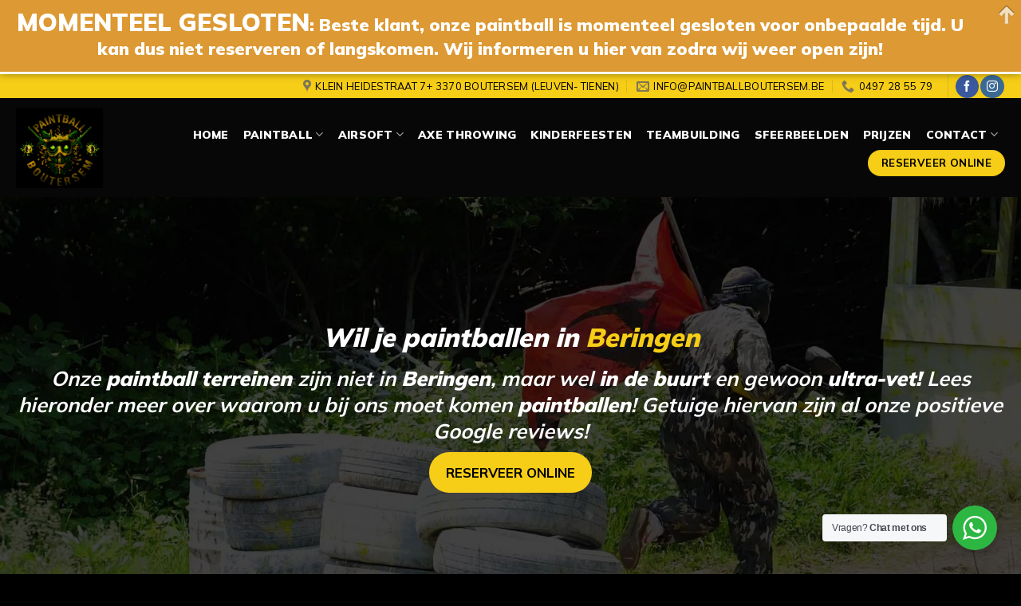

--- FILE ---
content_type: text/html; charset=UTF-8
request_url: https://paintballboutersem.be/paintballen-in-beringen/
body_size: 30478
content:
<!DOCTYPE html>
<!--[if IE 9 ]> <html lang="nl-NL" prefix="og: https://ogp.me/ns#" class="ie9 loading-site no-js"> <![endif]-->
<!--[if IE 8 ]> <html lang="nl-NL" prefix="og: https://ogp.me/ns#" class="ie8 loading-site no-js"> <![endif]-->
<!--[if (gte IE 9)|!(IE)]><!--><html lang="nl-NL" prefix="og: https://ogp.me/ns#" class="loading-site no-js"> <!--<![endif]-->
<head>
	<meta charset="UTF-8" />
	<link rel="profile" href="http://gmpg.org/xfn/11" />
	<link rel="pingback" href="https://paintballboutersem.be/xmlrpc.php" />

	<script>(function(html){html.className = html.className.replace(/\bno-js\b/,'js')})(document.documentElement);</script>
		<script>
			window.HTGA4 = {"debug":false,"cookie_notice_enabled":null,"cookie_notice_cookie_key":"htga4_","cookie_notice_duration_type":null,"cookie_notice_duration_value":null,"cookie_notice_overlay_enabled":null,"should_auto_consent":true,"one_year_seconds":31536000};
		</script>
		<meta name="viewport" content="width=device-width, initial-scale=1, maximum-scale=1" />
<!-- Search Engine Optimization door Rank Math - https://rankmath.com/ -->
<title>Paintball Beringen | Unieke Paintball Ervaring!</title>
<meta name="description" content="Wil je paintballen in Beringen en wil je graag weten waar je moet zijn? ✓ Meer dan 1,5 hectare paintball terrein ✓ 14 spelmodi ✓ Top Prijzen!"/>
<meta name="robots" content="follow, index, max-snippet:-1, max-video-preview:-1, max-image-preview:large"/>
<link rel="canonical" href="https://paintballboutersem.be/paintballen-in-beringen/" />
<meta property="og:locale" content="nl_NL" />
<meta property="og:type" content="article" />
<meta property="og:title" content="Paintball Beringen | Unieke Paintball Ervaring!" />
<meta property="og:description" content="Wil je paintballen in Beringen en wil je graag weten waar je moet zijn? ✓ Meer dan 1,5 hectare paintball terrein ✓ 14 spelmodi ✓ Top Prijzen!" />
<meta property="og:url" content="https://paintballboutersem.be/paintballen-in-beringen/" />
<meta property="og:site_name" content="Paintball Boutersem" />
<meta property="og:image" content="https://paintballboutersem.be/wp-content/uploads/2021/08/3D-Transparency-File_01-1024x576.png" />
<meta property="og:image:secure_url" content="https://paintballboutersem.be/wp-content/uploads/2021/08/3D-Transparency-File_01-1024x576.png" />
<meta property="og:image:width" content="1020" />
<meta property="og:image:height" content="574" />
<meta property="og:image:alt" content="Paintballen in Beringen" />
<meta property="og:image:type" content="image/png" />
<meta property="article:published_time" content="2024-06-11T12:01:37+00:00" />
<meta name="twitter:card" content="summary_large_image" />
<meta name="twitter:title" content="Paintball Beringen | Unieke Paintball Ervaring!" />
<meta name="twitter:description" content="Wil je paintballen in Beringen en wil je graag weten waar je moet zijn? ✓ Meer dan 1,5 hectare paintball terrein ✓ 14 spelmodi ✓ Top Prijzen!" />
<meta name="twitter:image" content="https://paintballboutersem.be/wp-content/uploads/2021/08/3D-Transparency-File_01-1024x576.png" />
<meta name="twitter:label1" content="Tijd om te lezen" />
<meta name="twitter:data1" content="20 minuten" />
<script type="application/ld+json" class="rank-math-schema">{"@context":"https://schema.org","@graph":[{"@type":"Place","@id":"https://paintballboutersem.be/#place","address":{"@type":"PostalAddress","streetAddress":"Klein Heidestraat 7","addressLocality":"Boutersem","addressRegion":"Vlaams-Brabant","postalCode":"3370","addressCountry":"Belgi\u00eb"}},{"@type":"Organization","@id":"https://paintballboutersem.be/#organization","name":"Paintball Boutersem","url":"https://paintballboutersem.be","email":"info@paintballboutersem.be","address":{"@type":"PostalAddress","streetAddress":"Klein Heidestraat 7","addressLocality":"Boutersem","addressRegion":"Vlaams-Brabant","postalCode":"3370","addressCountry":"Belgi\u00eb"},"logo":{"@type":"ImageObject","@id":"https://paintballboutersem.be/#logo","url":"https://paintballboutersem.be/wp-content/uploads/2021/08/3D-Transparency-File_01.png","contentUrl":"https://paintballboutersem.be/wp-content/uploads/2021/08/3D-Transparency-File_01.png","caption":"Paintball Boutersem","inLanguage":"nl-NL","width":"2400","height":"1350"},"contactPoint":[{"@type":"ContactPoint","telephone":"+32497285579","contactType":"customer support"}],"location":{"@id":"https://paintballboutersem.be/#place"}},{"@type":"WebSite","@id":"https://paintballboutersem.be/#website","url":"https://paintballboutersem.be","name":"Paintball Boutersem","publisher":{"@id":"https://paintballboutersem.be/#organization"},"inLanguage":"nl-NL"},{"@type":"ImageObject","@id":"https://paintballboutersem.be/wp-content/uploads/2021/08/3D-Transparency-File_01.png","url":"https://paintballboutersem.be/wp-content/uploads/2021/08/3D-Transparency-File_01.png","width":"2400","height":"1350","inLanguage":"nl-NL"},{"@type":"WebPage","@id":"https://paintballboutersem.be/paintballen-in-beringen/#webpage","url":"https://paintballboutersem.be/paintballen-in-beringen/","name":"Paintball Beringen | Unieke Paintball Ervaring!","datePublished":"2024-06-11T12:01:37+00:00","dateModified":"2024-06-11T12:01:37+00:00","isPartOf":{"@id":"https://paintballboutersem.be/#website"},"primaryImageOfPage":{"@id":"https://paintballboutersem.be/wp-content/uploads/2021/08/3D-Transparency-File_01.png"},"inLanguage":"nl-NL"},{"@type":"Person","@id":"https://paintballboutersem.be/author/koen/","name":"Koen Vandensande","url":"https://paintballboutersem.be/author/koen/","image":{"@type":"ImageObject","@id":"https://secure.gravatar.com/avatar/d16d14806f2a9beb29678f49b977a0381b5bb218223c4329ceb4c164300b8a99?s=96&amp;d=mm&amp;r=g","url":"https://secure.gravatar.com/avatar/d16d14806f2a9beb29678f49b977a0381b5bb218223c4329ceb4c164300b8a99?s=96&amp;d=mm&amp;r=g","caption":"Koen Vandensande","inLanguage":"nl-NL"},"worksFor":{"@id":"https://paintballboutersem.be/#organization"}},{"@type":"Article","headline":"Paintball Beringen | Unieke Paintball Ervaring!","datePublished":"2024-06-11T12:01:37+00:00","dateModified":"2024-06-11T12:01:37+00:00","author":{"@id":"https://paintballboutersem.be/author/koen/","name":"Koen Vandensande"},"publisher":{"@id":"https://paintballboutersem.be/#organization"},"description":"Wil je paintballen in Beringen en wil je graag weten waar je moet zijn? \u2713 Meer dan 1,5 hectare paintball terrein \u2713 14 spelmodi \u2713 Top Prijzen!","name":"Paintball Beringen | Unieke Paintball Ervaring!","@id":"https://paintballboutersem.be/paintballen-in-beringen/#richSnippet","isPartOf":{"@id":"https://paintballboutersem.be/paintballen-in-beringen/#webpage"},"image":{"@id":"https://paintballboutersem.be/wp-content/uploads/2021/08/3D-Transparency-File_01.png"},"inLanguage":"nl-NL","mainEntityOfPage":{"@id":"https://paintballboutersem.be/paintballen-in-beringen/#webpage"}}]}</script>
<!-- /Rank Math WordPress SEO plugin -->

<link rel='dns-prefetch' href='//use.fontawesome.com' />
<link rel='dns-prefetch' href='//fonts.googleapis.com' />
<link rel="alternate" type="application/rss+xml" title="Paintball Boutersem &raquo; feed" href="https://paintballboutersem.be/feed/" />
<link rel="alternate" title="oEmbed (JSON)" type="application/json+oembed" href="https://paintballboutersem.be/wp-json/oembed/1.0/embed?url=https%3A%2F%2Fpaintballboutersem.be%2Fpaintballen-in-beringen%2F" />
<link rel="alternate" title="oEmbed (XML)" type="text/xml+oembed" href="https://paintballboutersem.be/wp-json/oembed/1.0/embed?url=https%3A%2F%2Fpaintballboutersem.be%2Fpaintballen-in-beringen%2F&#038;format=xml" />
<style id='wp-img-auto-sizes-contain-inline-css' type='text/css'>
img:is([sizes=auto i],[sizes^="auto," i]){contain-intrinsic-size:3000px 1500px}
/*# sourceURL=wp-img-auto-sizes-contain-inline-css */
</style>
<style id='wp-emoji-styles-inline-css' type='text/css'>

	img.wp-smiley, img.emoji {
		display: inline !important;
		border: none !important;
		box-shadow: none !important;
		height: 1em !important;
		width: 1em !important;
		margin: 0 0.07em !important;
		vertical-align: -0.1em !important;
		background: none !important;
		padding: 0 !important;
	}
/*# sourceURL=wp-emoji-styles-inline-css */
</style>
<style id='wp-block-library-inline-css' type='text/css'>
:root{--wp-block-synced-color:#7a00df;--wp-block-synced-color--rgb:122,0,223;--wp-bound-block-color:var(--wp-block-synced-color);--wp-editor-canvas-background:#ddd;--wp-admin-theme-color:#007cba;--wp-admin-theme-color--rgb:0,124,186;--wp-admin-theme-color-darker-10:#006ba1;--wp-admin-theme-color-darker-10--rgb:0,107,160.5;--wp-admin-theme-color-darker-20:#005a87;--wp-admin-theme-color-darker-20--rgb:0,90,135;--wp-admin-border-width-focus:2px}@media (min-resolution:192dpi){:root{--wp-admin-border-width-focus:1.5px}}.wp-element-button{cursor:pointer}:root .has-very-light-gray-background-color{background-color:#eee}:root .has-very-dark-gray-background-color{background-color:#313131}:root .has-very-light-gray-color{color:#eee}:root .has-very-dark-gray-color{color:#313131}:root .has-vivid-green-cyan-to-vivid-cyan-blue-gradient-background{background:linear-gradient(135deg,#00d084,#0693e3)}:root .has-purple-crush-gradient-background{background:linear-gradient(135deg,#34e2e4,#4721fb 50%,#ab1dfe)}:root .has-hazy-dawn-gradient-background{background:linear-gradient(135deg,#faaca8,#dad0ec)}:root .has-subdued-olive-gradient-background{background:linear-gradient(135deg,#fafae1,#67a671)}:root .has-atomic-cream-gradient-background{background:linear-gradient(135deg,#fdd79a,#004a59)}:root .has-nightshade-gradient-background{background:linear-gradient(135deg,#330968,#31cdcf)}:root .has-midnight-gradient-background{background:linear-gradient(135deg,#020381,#2874fc)}:root{--wp--preset--font-size--normal:16px;--wp--preset--font-size--huge:42px}.has-regular-font-size{font-size:1em}.has-larger-font-size{font-size:2.625em}.has-normal-font-size{font-size:var(--wp--preset--font-size--normal)}.has-huge-font-size{font-size:var(--wp--preset--font-size--huge)}.has-text-align-center{text-align:center}.has-text-align-left{text-align:left}.has-text-align-right{text-align:right}.has-fit-text{white-space:nowrap!important}#end-resizable-editor-section{display:none}.aligncenter{clear:both}.items-justified-left{justify-content:flex-start}.items-justified-center{justify-content:center}.items-justified-right{justify-content:flex-end}.items-justified-space-between{justify-content:space-between}.screen-reader-text{border:0;clip-path:inset(50%);height:1px;margin:-1px;overflow:hidden;padding:0;position:absolute;width:1px;word-wrap:normal!important}.screen-reader-text:focus{background-color:#ddd;clip-path:none;color:#444;display:block;font-size:1em;height:auto;left:5px;line-height:normal;padding:15px 23px 14px;text-decoration:none;top:5px;width:auto;z-index:100000}html :where(.has-border-color){border-style:solid}html :where([style*=border-top-color]){border-top-style:solid}html :where([style*=border-right-color]){border-right-style:solid}html :where([style*=border-bottom-color]){border-bottom-style:solid}html :where([style*=border-left-color]){border-left-style:solid}html :where([style*=border-width]){border-style:solid}html :where([style*=border-top-width]){border-top-style:solid}html :where([style*=border-right-width]){border-right-style:solid}html :where([style*=border-bottom-width]){border-bottom-style:solid}html :where([style*=border-left-width]){border-left-style:solid}html :where(img[class*=wp-image-]){height:auto;max-width:100%}:where(figure){margin:0 0 1em}html :where(.is-position-sticky){--wp-admin--admin-bar--position-offset:var(--wp-admin--admin-bar--height,0px)}@media screen and (max-width:600px){html :where(.is-position-sticky){--wp-admin--admin-bar--position-offset:0px}}

/*# sourceURL=wp-block-library-inline-css */
</style><style id='global-styles-inline-css' type='text/css'>
:root{--wp--preset--aspect-ratio--square: 1;--wp--preset--aspect-ratio--4-3: 4/3;--wp--preset--aspect-ratio--3-4: 3/4;--wp--preset--aspect-ratio--3-2: 3/2;--wp--preset--aspect-ratio--2-3: 2/3;--wp--preset--aspect-ratio--16-9: 16/9;--wp--preset--aspect-ratio--9-16: 9/16;--wp--preset--color--black: #000000;--wp--preset--color--cyan-bluish-gray: #abb8c3;--wp--preset--color--white: #ffffff;--wp--preset--color--pale-pink: #f78da7;--wp--preset--color--vivid-red: #cf2e2e;--wp--preset--color--luminous-vivid-orange: #ff6900;--wp--preset--color--luminous-vivid-amber: #fcb900;--wp--preset--color--light-green-cyan: #7bdcb5;--wp--preset--color--vivid-green-cyan: #00d084;--wp--preset--color--pale-cyan-blue: #8ed1fc;--wp--preset--color--vivid-cyan-blue: #0693e3;--wp--preset--color--vivid-purple: #9b51e0;--wp--preset--gradient--vivid-cyan-blue-to-vivid-purple: linear-gradient(135deg,rgb(6,147,227) 0%,rgb(155,81,224) 100%);--wp--preset--gradient--light-green-cyan-to-vivid-green-cyan: linear-gradient(135deg,rgb(122,220,180) 0%,rgb(0,208,130) 100%);--wp--preset--gradient--luminous-vivid-amber-to-luminous-vivid-orange: linear-gradient(135deg,rgb(252,185,0) 0%,rgb(255,105,0) 100%);--wp--preset--gradient--luminous-vivid-orange-to-vivid-red: linear-gradient(135deg,rgb(255,105,0) 0%,rgb(207,46,46) 100%);--wp--preset--gradient--very-light-gray-to-cyan-bluish-gray: linear-gradient(135deg,rgb(238,238,238) 0%,rgb(169,184,195) 100%);--wp--preset--gradient--cool-to-warm-spectrum: linear-gradient(135deg,rgb(74,234,220) 0%,rgb(151,120,209) 20%,rgb(207,42,186) 40%,rgb(238,44,130) 60%,rgb(251,105,98) 80%,rgb(254,248,76) 100%);--wp--preset--gradient--blush-light-purple: linear-gradient(135deg,rgb(255,206,236) 0%,rgb(152,150,240) 100%);--wp--preset--gradient--blush-bordeaux: linear-gradient(135deg,rgb(254,205,165) 0%,rgb(254,45,45) 50%,rgb(107,0,62) 100%);--wp--preset--gradient--luminous-dusk: linear-gradient(135deg,rgb(255,203,112) 0%,rgb(199,81,192) 50%,rgb(65,88,208) 100%);--wp--preset--gradient--pale-ocean: linear-gradient(135deg,rgb(255,245,203) 0%,rgb(182,227,212) 50%,rgb(51,167,181) 100%);--wp--preset--gradient--electric-grass: linear-gradient(135deg,rgb(202,248,128) 0%,rgb(113,206,126) 100%);--wp--preset--gradient--midnight: linear-gradient(135deg,rgb(2,3,129) 0%,rgb(40,116,252) 100%);--wp--preset--font-size--small: 13px;--wp--preset--font-size--medium: 20px;--wp--preset--font-size--large: 36px;--wp--preset--font-size--x-large: 42px;--wp--preset--spacing--20: 0.44rem;--wp--preset--spacing--30: 0.67rem;--wp--preset--spacing--40: 1rem;--wp--preset--spacing--50: 1.5rem;--wp--preset--spacing--60: 2.25rem;--wp--preset--spacing--70: 3.38rem;--wp--preset--spacing--80: 5.06rem;--wp--preset--shadow--natural: 6px 6px 9px rgba(0, 0, 0, 0.2);--wp--preset--shadow--deep: 12px 12px 50px rgba(0, 0, 0, 0.4);--wp--preset--shadow--sharp: 6px 6px 0px rgba(0, 0, 0, 0.2);--wp--preset--shadow--outlined: 6px 6px 0px -3px rgb(255, 255, 255), 6px 6px rgb(0, 0, 0);--wp--preset--shadow--crisp: 6px 6px 0px rgb(0, 0, 0);}:where(.is-layout-flex){gap: 0.5em;}:where(.is-layout-grid){gap: 0.5em;}body .is-layout-flex{display: flex;}.is-layout-flex{flex-wrap: wrap;align-items: center;}.is-layout-flex > :is(*, div){margin: 0;}body .is-layout-grid{display: grid;}.is-layout-grid > :is(*, div){margin: 0;}:where(.wp-block-columns.is-layout-flex){gap: 2em;}:where(.wp-block-columns.is-layout-grid){gap: 2em;}:where(.wp-block-post-template.is-layout-flex){gap: 1.25em;}:where(.wp-block-post-template.is-layout-grid){gap: 1.25em;}.has-black-color{color: var(--wp--preset--color--black) !important;}.has-cyan-bluish-gray-color{color: var(--wp--preset--color--cyan-bluish-gray) !important;}.has-white-color{color: var(--wp--preset--color--white) !important;}.has-pale-pink-color{color: var(--wp--preset--color--pale-pink) !important;}.has-vivid-red-color{color: var(--wp--preset--color--vivid-red) !important;}.has-luminous-vivid-orange-color{color: var(--wp--preset--color--luminous-vivid-orange) !important;}.has-luminous-vivid-amber-color{color: var(--wp--preset--color--luminous-vivid-amber) !important;}.has-light-green-cyan-color{color: var(--wp--preset--color--light-green-cyan) !important;}.has-vivid-green-cyan-color{color: var(--wp--preset--color--vivid-green-cyan) !important;}.has-pale-cyan-blue-color{color: var(--wp--preset--color--pale-cyan-blue) !important;}.has-vivid-cyan-blue-color{color: var(--wp--preset--color--vivid-cyan-blue) !important;}.has-vivid-purple-color{color: var(--wp--preset--color--vivid-purple) !important;}.has-black-background-color{background-color: var(--wp--preset--color--black) !important;}.has-cyan-bluish-gray-background-color{background-color: var(--wp--preset--color--cyan-bluish-gray) !important;}.has-white-background-color{background-color: var(--wp--preset--color--white) !important;}.has-pale-pink-background-color{background-color: var(--wp--preset--color--pale-pink) !important;}.has-vivid-red-background-color{background-color: var(--wp--preset--color--vivid-red) !important;}.has-luminous-vivid-orange-background-color{background-color: var(--wp--preset--color--luminous-vivid-orange) !important;}.has-luminous-vivid-amber-background-color{background-color: var(--wp--preset--color--luminous-vivid-amber) !important;}.has-light-green-cyan-background-color{background-color: var(--wp--preset--color--light-green-cyan) !important;}.has-vivid-green-cyan-background-color{background-color: var(--wp--preset--color--vivid-green-cyan) !important;}.has-pale-cyan-blue-background-color{background-color: var(--wp--preset--color--pale-cyan-blue) !important;}.has-vivid-cyan-blue-background-color{background-color: var(--wp--preset--color--vivid-cyan-blue) !important;}.has-vivid-purple-background-color{background-color: var(--wp--preset--color--vivid-purple) !important;}.has-black-border-color{border-color: var(--wp--preset--color--black) !important;}.has-cyan-bluish-gray-border-color{border-color: var(--wp--preset--color--cyan-bluish-gray) !important;}.has-white-border-color{border-color: var(--wp--preset--color--white) !important;}.has-pale-pink-border-color{border-color: var(--wp--preset--color--pale-pink) !important;}.has-vivid-red-border-color{border-color: var(--wp--preset--color--vivid-red) !important;}.has-luminous-vivid-orange-border-color{border-color: var(--wp--preset--color--luminous-vivid-orange) !important;}.has-luminous-vivid-amber-border-color{border-color: var(--wp--preset--color--luminous-vivid-amber) !important;}.has-light-green-cyan-border-color{border-color: var(--wp--preset--color--light-green-cyan) !important;}.has-vivid-green-cyan-border-color{border-color: var(--wp--preset--color--vivid-green-cyan) !important;}.has-pale-cyan-blue-border-color{border-color: var(--wp--preset--color--pale-cyan-blue) !important;}.has-vivid-cyan-blue-border-color{border-color: var(--wp--preset--color--vivid-cyan-blue) !important;}.has-vivid-purple-border-color{border-color: var(--wp--preset--color--vivid-purple) !important;}.has-vivid-cyan-blue-to-vivid-purple-gradient-background{background: var(--wp--preset--gradient--vivid-cyan-blue-to-vivid-purple) !important;}.has-light-green-cyan-to-vivid-green-cyan-gradient-background{background: var(--wp--preset--gradient--light-green-cyan-to-vivid-green-cyan) !important;}.has-luminous-vivid-amber-to-luminous-vivid-orange-gradient-background{background: var(--wp--preset--gradient--luminous-vivid-amber-to-luminous-vivid-orange) !important;}.has-luminous-vivid-orange-to-vivid-red-gradient-background{background: var(--wp--preset--gradient--luminous-vivid-orange-to-vivid-red) !important;}.has-very-light-gray-to-cyan-bluish-gray-gradient-background{background: var(--wp--preset--gradient--very-light-gray-to-cyan-bluish-gray) !important;}.has-cool-to-warm-spectrum-gradient-background{background: var(--wp--preset--gradient--cool-to-warm-spectrum) !important;}.has-blush-light-purple-gradient-background{background: var(--wp--preset--gradient--blush-light-purple) !important;}.has-blush-bordeaux-gradient-background{background: var(--wp--preset--gradient--blush-bordeaux) !important;}.has-luminous-dusk-gradient-background{background: var(--wp--preset--gradient--luminous-dusk) !important;}.has-pale-ocean-gradient-background{background: var(--wp--preset--gradient--pale-ocean) !important;}.has-electric-grass-gradient-background{background: var(--wp--preset--gradient--electric-grass) !important;}.has-midnight-gradient-background{background: var(--wp--preset--gradient--midnight) !important;}.has-small-font-size{font-size: var(--wp--preset--font-size--small) !important;}.has-medium-font-size{font-size: var(--wp--preset--font-size--medium) !important;}.has-large-font-size{font-size: var(--wp--preset--font-size--large) !important;}.has-x-large-font-size{font-size: var(--wp--preset--font-size--x-large) !important;}
/*# sourceURL=global-styles-inline-css */
</style>

<style id='classic-theme-styles-inline-css' type='text/css'>
/*! This file is auto-generated */
.wp-block-button__link{color:#fff;background-color:#32373c;border-radius:9999px;box-shadow:none;text-decoration:none;padding:calc(.667em + 2px) calc(1.333em + 2px);font-size:1.125em}.wp-block-file__button{background:#32373c;color:#fff;text-decoration:none}
/*# sourceURL=/wp-includes/css/classic-themes.min.css */
</style>
<link rel='stylesheet' id='nta-css-popup-css' href='https://paintballboutersem.be/wp-content/plugins/wp-whatsapp/assets/dist/css/style.css?ver=6.9' type='text/css' media='all' />
<style id='font-awesome-svg-styles-default-inline-css' type='text/css'>
.svg-inline--fa {
  display: inline-block;
  height: 1em;
  overflow: visible;
  vertical-align: -.125em;
}
/*# sourceURL=font-awesome-svg-styles-default-inline-css */
</style>
<link rel='stylesheet' id='font-awesome-svg-styles-css' href='https://paintballboutersem.be/wp-content/uploads/font-awesome/v5.15.4/css/svg-with-js.css' type='text/css' media='all' />
<style id='font-awesome-svg-styles-inline-css' type='text/css'>
   .wp-block-font-awesome-icon svg::before,
   .wp-rich-text-font-awesome-icon svg::before {content: unset;}
/*# sourceURL=font-awesome-svg-styles-inline-css */
</style>
<link rel='stylesheet' id='contact-form-7-css' href='https://paintballboutersem.be/wp-content/plugins/contact-form-7/includes/css/styles.css?ver=6.1.4' type='text/css' media='all' />
<link rel='stylesheet' id='wpcf7-redirect-script-frontend-css' href='https://paintballboutersem.be/wp-content/plugins/wpcf7-redirect/build/assets/frontend-script.css?ver=2c532d7e2be36f6af233' type='text/css' media='all' />
<link rel='stylesheet' id='font-awesome-official-css' href='https://use.fontawesome.com/releases/v5.15.4/css/all.css' type='text/css' media='all' integrity="sha384-DyZ88mC6Up2uqS4h/KRgHuoeGwBcD4Ng9SiP4dIRy0EXTlnuz47vAwmeGwVChigm" crossorigin="anonymous" />
<link rel='stylesheet' id='slb_core-css' href='https://paintballboutersem.be/wp-content/plugins/simple-lightbox/client/css/app.css?ver=2.9.4' type='text/css' media='all' />
<link rel='stylesheet' id='js_composer_front-css' href='https://paintballboutersem.be/wp-content/plugins/js_composer/assets/css/js_composer.min.css?ver=6.7.0' type='text/css' media='all' />
<link rel='stylesheet' id='flatsome-main-css' href='https://paintballboutersem.be/wp-content/themes/flatsome/assets/css/flatsome.css?ver=3.14.1' type='text/css' media='all' />
<style id='flatsome-main-inline-css' type='text/css'>
@font-face {
				font-family: "fl-icons";
				font-display: block;
				src: url(https://paintballboutersem.be/wp-content/themes/flatsome/assets/css/icons/fl-icons.eot?v=3.14.1);
				src:
					url(https://paintballboutersem.be/wp-content/themes/flatsome/assets/css/icons/fl-icons.eot#iefix?v=3.14.1) format("embedded-opentype"),
					url(https://paintballboutersem.be/wp-content/themes/flatsome/assets/css/icons/fl-icons.woff2?v=3.14.1) format("woff2"),
					url(https://paintballboutersem.be/wp-content/themes/flatsome/assets/css/icons/fl-icons.ttf?v=3.14.1) format("truetype"),
					url(https://paintballboutersem.be/wp-content/themes/flatsome/assets/css/icons/fl-icons.woff?v=3.14.1) format("woff"),
					url(https://paintballboutersem.be/wp-content/themes/flatsome/assets/css/icons/fl-icons.svg?v=3.14.1#fl-icons) format("svg");
			}
/*# sourceURL=flatsome-main-inline-css */
</style>
<link rel='stylesheet' id='flatsome-style-css' href='https://paintballboutersem.be/wp-content/themes/flatsome/style.css?ver=3.14.1' type='text/css' media='all' />
<link rel='stylesheet' id='flatsome-googlefonts-css' href='//fonts.googleapis.com/css?family=Mulish%3Aregular%2C700%2Cregular%2C900%7CDancing+Script%3Aregular%2C400&#038;display=swap&#038;ver=3.9' type='text/css' media='all' />
<link rel='stylesheet' id='font-awesome-official-v4shim-css' href='https://use.fontawesome.com/releases/v5.15.4/css/v4-shims.css' type='text/css' media='all' integrity="sha384-Vq76wejb3QJM4nDatBa5rUOve+9gkegsjCebvV/9fvXlGWo4HCMR4cJZjjcF6Viv" crossorigin="anonymous" />
<style id='font-awesome-official-v4shim-inline-css' type='text/css'>
@font-face {
font-family: "FontAwesome";
font-display: block;
src: url("https://use.fontawesome.com/releases/v5.15.4/webfonts/fa-brands-400.eot"),
		url("https://use.fontawesome.com/releases/v5.15.4/webfonts/fa-brands-400.eot?#iefix") format("embedded-opentype"),
		url("https://use.fontawesome.com/releases/v5.15.4/webfonts/fa-brands-400.woff2") format("woff2"),
		url("https://use.fontawesome.com/releases/v5.15.4/webfonts/fa-brands-400.woff") format("woff"),
		url("https://use.fontawesome.com/releases/v5.15.4/webfonts/fa-brands-400.ttf") format("truetype"),
		url("https://use.fontawesome.com/releases/v5.15.4/webfonts/fa-brands-400.svg#fontawesome") format("svg");
}

@font-face {
font-family: "FontAwesome";
font-display: block;
src: url("https://use.fontawesome.com/releases/v5.15.4/webfonts/fa-solid-900.eot"),
		url("https://use.fontawesome.com/releases/v5.15.4/webfonts/fa-solid-900.eot?#iefix") format("embedded-opentype"),
		url("https://use.fontawesome.com/releases/v5.15.4/webfonts/fa-solid-900.woff2") format("woff2"),
		url("https://use.fontawesome.com/releases/v5.15.4/webfonts/fa-solid-900.woff") format("woff"),
		url("https://use.fontawesome.com/releases/v5.15.4/webfonts/fa-solid-900.ttf") format("truetype"),
		url("https://use.fontawesome.com/releases/v5.15.4/webfonts/fa-solid-900.svg#fontawesome") format("svg");
}

@font-face {
font-family: "FontAwesome";
font-display: block;
src: url("https://use.fontawesome.com/releases/v5.15.4/webfonts/fa-regular-400.eot"),
		url("https://use.fontawesome.com/releases/v5.15.4/webfonts/fa-regular-400.eot?#iefix") format("embedded-opentype"),
		url("https://use.fontawesome.com/releases/v5.15.4/webfonts/fa-regular-400.woff2") format("woff2"),
		url("https://use.fontawesome.com/releases/v5.15.4/webfonts/fa-regular-400.woff") format("woff"),
		url("https://use.fontawesome.com/releases/v5.15.4/webfonts/fa-regular-400.ttf") format("truetype"),
		url("https://use.fontawesome.com/releases/v5.15.4/webfonts/fa-regular-400.svg#fontawesome") format("svg");
unicode-range: U+F004-F005,U+F007,U+F017,U+F022,U+F024,U+F02E,U+F03E,U+F044,U+F057-F059,U+F06E,U+F070,U+F075,U+F07B-F07C,U+F080,U+F086,U+F089,U+F094,U+F09D,U+F0A0,U+F0A4-F0A7,U+F0C5,U+F0C7-F0C8,U+F0E0,U+F0EB,U+F0F3,U+F0F8,U+F0FE,U+F111,U+F118-F11A,U+F11C,U+F133,U+F144,U+F146,U+F14A,U+F14D-F14E,U+F150-F152,U+F15B-F15C,U+F164-F165,U+F185-F186,U+F191-F192,U+F1AD,U+F1C1-F1C9,U+F1CD,U+F1D8,U+F1E3,U+F1EA,U+F1F6,U+F1F9,U+F20A,U+F247-F249,U+F24D,U+F254-F25B,U+F25D,U+F267,U+F271-F274,U+F279,U+F28B,U+F28D,U+F2B5-F2B6,U+F2B9,U+F2BB,U+F2BD,U+F2C1-F2C2,U+F2D0,U+F2D2,U+F2DC,U+F2ED,U+F328,U+F358-F35B,U+F3A5,U+F3D1,U+F410,U+F4AD;
}
/*# sourceURL=font-awesome-official-v4shim-inline-css */
</style>
<script type="text/javascript" src="https://paintballboutersem.be/wp-includes/js/jquery/jquery.min.js?ver=3.7.1" id="jquery-core-js"></script>
<script type="text/javascript" src="https://paintballboutersem.be/wp-includes/js/jquery/jquery-migrate.min.js?ver=3.4.1" id="jquery-migrate-js"></script>
<link rel="https://api.w.org/" href="https://paintballboutersem.be/wp-json/" /><link rel="alternate" title="JSON" type="application/json" href="https://paintballboutersem.be/wp-json/wp/v2/pages/3880" /><link rel="EditURI" type="application/rsd+xml" title="RSD" href="https://paintballboutersem.be/xmlrpc.php?rsd" />
<meta name="generator" content="WordPress 6.9" />
<link rel='shortlink' href='https://paintballboutersem.be/?p=3880' />
<meta name="ti-site-data" content="[base64]" />		<!-- Global site tag (gtag.js) - added by HT Easy Ga4 -->
		<script>
			window.dataLayer = window.dataLayer || [];
			function gtag() { dataLayer.push(arguments); }

			// Default: deny all tracking
			gtag('consent', 'default', {
				'ad_storage': 'denied',
				'analytics_storage': 'denied',
				'ad_user_data': 'denied',
				'ad_personalization': 'denied'
			});

			// Load gtag script early; update permissions after consent
			(function() {
				const script = document.createElement('script');
				script.async = true;
				script.src = `https://www.googletagmanager.com/gtag/js?id=G-YWJ3ECKXKS`;
				document.head.appendChild(script);
			})();

			gtag('js', new Date());
			gtag('config', 'G-YWJ3ECKXKS');
		</script>
	<style>.bg{opacity: 0; transition: opacity 1s; -webkit-transition: opacity 1s;} .bg-loaded{opacity: 1;}</style><!--[if IE]><link rel="stylesheet" type="text/css" href="https://paintballboutersem.be/wp-content/themes/flatsome/assets/css/ie-fallback.css"><script src="//cdnjs.cloudflare.com/ajax/libs/html5shiv/3.6.1/html5shiv.js"></script><script>var head = document.getElementsByTagName('head')[0],style = document.createElement('style');style.type = 'text/css';style.styleSheet.cssText = ':before,:after{content:none !important';head.appendChild(style);setTimeout(function(){head.removeChild(style);}, 0);</script><script src="https://paintballboutersem.be/wp-content/themes/flatsome/assets/libs/ie-flexibility.js"></script><![endif]--><!-- Google Tag Manager -->
<script>(function(w,d,s,l,i){w[l]=w[l]||[];w[l].push({'gtm.start':
new Date().getTime(),event:'gtm.js'});var f=d.getElementsByTagName(s)[0],
j=d.createElement(s),dl=l!='dataLayer'?'&l='+l:'';j.async=true;j.src=
'https://www.googletagmanager.com/gtm.js?id='+i+dl;f.parentNode.insertBefore(j,f);
})(window,document,'script','dataLayer','GTM-P4QM2CSM');</script>
<!-- End Google Tag Manager --><meta name="generator" content="Powered by WPBakery Page Builder - drag and drop page builder for WordPress."/>
<link rel="icon" href="https://paintballboutersem.be/wp-content/uploads/2023/11/cropped-Paintballboutersem-32x32.jpeg" sizes="32x32" />
<link rel="icon" href="https://paintballboutersem.be/wp-content/uploads/2023/11/cropped-Paintballboutersem-192x192.jpeg" sizes="192x192" />
<link rel="apple-touch-icon" href="https://paintballboutersem.be/wp-content/uploads/2023/11/cropped-Paintballboutersem-180x180.jpeg" />
<meta name="msapplication-TileImage" content="https://paintballboutersem.be/wp-content/uploads/2023/11/cropped-Paintballboutersem-270x270.jpeg" />
<style id="custom-css" type="text/css">:root {--primary-color: #f6cd17;}.full-width .ubermenu-nav, .container, .row{max-width: 1270px}.row.row-collapse{max-width: 1240px}.row.row-small{max-width: 1262.5px}.row.row-large{max-width: 1300px}.header-main{height: 124px}#logo img{max-height: 124px}#logo{width:119px;}#logo img{padding:1px 0;}.header-bottom{min-height: 93px}.header-top{min-height: 30px}.transparent .header-main{height: 90px}.transparent #logo img{max-height: 90px}.has-transparent + .page-title:first-of-type,.has-transparent + #main > .page-title,.has-transparent + #main > div > .page-title,.has-transparent + #main .page-header-wrapper:first-of-type .page-title{padding-top: 170px;}.header.show-on-scroll,.stuck .header-main{height:70px!important}.stuck #logo img{max-height: 70px!important}.header-bg-color, .header-wrapper {background-color: rgba(0,0,0,0.84)}.header-bottom {background-color: #000000}.header-main .nav > li > a{line-height: 16px }.header-bottom-nav > li > a{line-height: 16px }@media (max-width: 549px) {.header-main{height: 70px}#logo img{max-height: 70px}}.nav-dropdown{font-size:100%}.nav-dropdown-has-arrow li.has-dropdown:after{border-bottom-color: #000000;}.nav .nav-dropdown{background-color: #000000}/* Color */.accordion-title.active, .has-icon-bg .icon .icon-inner,.logo a, .primary.is-underline, .primary.is-link, .badge-outline .badge-inner, .nav-outline > li.active> a,.nav-outline >li.active > a, .cart-icon strong,[data-color='primary'], .is-outline.primary{color: #f6cd17;}/* Color !important */[data-text-color="primary"]{color: #f6cd17!important;}/* Background Color */[data-text-bg="primary"]{background-color: #f6cd17;}/* Background */.scroll-to-bullets a,.featured-title, .label-new.menu-item > a:after, .nav-pagination > li > .current,.nav-pagination > li > span:hover,.nav-pagination > li > a:hover,.has-hover:hover .badge-outline .badge-inner,button[type="submit"], .button.wc-forward:not(.checkout):not(.checkout-button), .button.submit-button, .button.primary:not(.is-outline),.featured-table .title,.is-outline:hover, .has-icon:hover .icon-label,.nav-dropdown-bold .nav-column li > a:hover, .nav-dropdown.nav-dropdown-bold > li > a:hover, .nav-dropdown-bold.dark .nav-column li > a:hover, .nav-dropdown.nav-dropdown-bold.dark > li > a:hover, .is-outline:hover, .tagcloud a:hover,.grid-tools a, input[type='submit']:not(.is-form), .box-badge:hover .box-text, input.button.alt,.nav-box > li > a:hover,.nav-box > li.active > a,.nav-pills > li.active > a ,.current-dropdown .cart-icon strong, .cart-icon:hover strong, .nav-line-bottom > li > a:before, .nav-line-grow > li > a:before, .nav-line > li > a:before,.banner, .header-top, .slider-nav-circle .flickity-prev-next-button:hover svg, .slider-nav-circle .flickity-prev-next-button:hover .arrow, .primary.is-outline:hover, .button.primary:not(.is-outline), input[type='submit'].primary, input[type='submit'].primary, input[type='reset'].button, input[type='button'].primary, .badge-inner{background-color: #f6cd17;}/* Border */.nav-vertical.nav-tabs > li.active > a,.scroll-to-bullets a.active,.nav-pagination > li > .current,.nav-pagination > li > span:hover,.nav-pagination > li > a:hover,.has-hover:hover .badge-outline .badge-inner,.accordion-title.active,.featured-table,.is-outline:hover, .tagcloud a:hover,blockquote, .has-border, .cart-icon strong:after,.cart-icon strong,.blockUI:before, .processing:before,.loading-spin, .slider-nav-circle .flickity-prev-next-button:hover svg, .slider-nav-circle .flickity-prev-next-button:hover .arrow, .primary.is-outline:hover{border-color: #f6cd17}.nav-tabs > li.active > a{border-top-color: #f6cd17}.widget_shopping_cart_content .blockUI.blockOverlay:before { border-left-color: #f6cd17 }.woocommerce-checkout-review-order .blockUI.blockOverlay:before { border-left-color: #f6cd17 }/* Fill */.slider .flickity-prev-next-button:hover svg,.slider .flickity-prev-next-button:hover .arrow{fill: #f6cd17;}/* Background Color */[data-icon-label]:after, .secondary.is-underline:hover,.secondary.is-outline:hover,.icon-label,.button.secondary:not(.is-outline),.button.alt:not(.is-outline), .badge-inner.on-sale, .button.checkout, .single_add_to_cart_button, .current .breadcrumb-step{ background-color:#303030; }[data-text-bg="secondary"]{background-color: #303030;}/* Color */.secondary.is-underline,.secondary.is-link, .secondary.is-outline,.stars a.active, .star-rating:before, .woocommerce-page .star-rating:before,.star-rating span:before, .color-secondary{color: #303030}/* Color !important */[data-text-color="secondary"]{color: #303030!important;}/* Border */.secondary.is-outline:hover{border-color:#303030}body{font-size: 100%;}@media screen and (max-width: 549px){body{font-size: 100%;}}body{font-family:"Mulish", sans-serif}body{font-weight: 0}body{color: #0a0a0a}.nav > li > a {font-family:"Mulish", sans-serif;}.mobile-sidebar-levels-2 .nav > li > ul > li > a {font-family:"Mulish", sans-serif;}.nav > li > a {font-weight: 900;}.mobile-sidebar-levels-2 .nav > li > ul > li > a {font-weight: 900;}h1,h2,h3,h4,h5,h6,.heading-font, .off-canvas-center .nav-sidebar.nav-vertical > li > a{font-family: "Mulish", sans-serif;}h1,h2,h3,h4,h5,h6,.heading-font,.banner h1,.banner h2{font-weight: 700;}h1,h2,h3,h4,h5,h6,.heading-font{color: #000000;}.alt-font{font-family: "Dancing Script", sans-serif;}.alt-font{font-weight: 400!important;}.header:not(.transparent) .header-nav-main.nav > li > a {color: #ffffff;}.header:not(.transparent) .header-bottom-nav.nav > li > a{color: #ffffff;}a{color: #f2d033;}a:hover{color: #000000;}.tagcloud a:hover{border-color: #000000;background-color: #000000;}.widget a{color: #f2d033;}.widget a:hover{color: #000000;}.widget .tagcloud a:hover{border-color: #000000; background-color: #000000;}.is-divider{background-color: #000000;}.footer-1{background-color: #1e1e1e}.footer-2{background-color: #000000}.absolute-footer, html{background-color: #000000}.label-new.menu-item > a:after{content:"Nieuw";}.label-hot.menu-item > a:after{content:"Hot";}.label-sale.menu-item > a:after{content:"Aanbieding";}.label-popular.menu-item > a:after{content:"Populair";}</style>		<style type="text/css" id="wp-custom-css">
			/*
 * .header-main {
	display: none;
}
*/
a.nav-top-link {
	font-size: 14px!important;
}
.reservatie h3 {
	padding-left: 15px;
	color: #fff!important;
}
.vak h3 {
	font-size: 24px;
}
.vak p {
	font-size: 17px;
	font-weight: 600;
}
.vak strong {
	font-size: 17px;
	font-weight: 900;
}
.vak .vc_column-inner {
	height: 350px;
} 
.wpcf7-text, .wpcf7-email, .wpcf7-textarea {
	background: #ededed!important;
	border: none!important;
	box-shadow: none!important;
	width: 400px!important;
}
.wpcf7-textarea {
	height: 100px!important;
	min-height: 100px!important;
}
.wpcf7-submit {
	border-radius: 99px!important;
}
.vc_tta-panel-heading a {
	padding: 30px 30px!important;
	background: #ededed!important;
	color: #000!important;
	font-size: 24px;
}
.vc_tta-panel-body {
	padding: 20px 30px!important;
	color: #000!important;
}

.footertekst {
	margin-top: 15%!important;
	
}
.header-button a {
	color: #000!important;
}
.header-bottom {
	padding: 10px 50px;
}
.vc_btn3-color-grey {
	background: #f6cd17!important;
	color: #000!important;
	font-weight: 700;
	font-size: 17px!important;
}
.vc_btn3-color-primary {
	background: #000!important;
	color: #f6cd17!important;
	font-weight: 700;
	font-size: 17px!important;
	border: 2px solid #f6cd17!important;
}
.vc_btn3-color-white {
	color: #000!important;
	font-weight: 700;
	font-size: 17px!important;
	padding: 10px 50px!important;
}
.vc_btn3-size-lg {
	font-size: 20px!important;
}
.vc_btn3-size-xs {
	font-size: 15px!important;
	padding: 10px 30px!important;
}
.footer {
	padding-top: 60px;
	padding-bottom: 0px;
	color: #fff;
}
.is-divider {
	display: none;
}
span.widget-title {
	color: #f6cd17!important;
	font-size: 20px!important;
	font-weight: 900!important;;
}
.textwidget {
	margin-top: 10px!important;
}
.wpcf7 input, .wpcf7 select, .wpcf7 textarea {
	border-radius: 20px
}
@media (max-width: 600px) { 
	h1, h2, h3 {
		font-size: 22px!important;
	}
	span {
		font-size: 100%!important
	}
	
}
.nav>li>a>i+span {
    color: #000000;
}		</style>
		<style type="text/css" data-type="vc_custom-css">.reserveerstap .wpb_text_column {
    height: 250px;
    padding: 25px 25px 25px 25px!important;
}</style><style type="text/css" data-type="vc_shortcodes-custom-css">.vc_custom_1630406504592{margin-top: -30px !important;padding-top: 120px !important;padding-bottom: 100px !important;background-image: url(https://paintballboutersem.be/wp-content/uploads/2021/08/Horz-Pittsburgh-Paintball-1920-opt-med-8-2880w.jpg?id=311) !important;background-position: center !important;background-repeat: no-repeat !important;background-size: cover !important;}.vc_custom_1630407820694{padding-top: 0px !important;padding-bottom: 220px !important;background-image: url(https://paintballboutersem.be/wp-content/uploads/2021/08/Horz-Pittsburgh-Paintball-1920-opt-med-8-2880whrhr.jpg?id=339) !important;background-position: center !important;background-repeat: no-repeat !important;background-size: cover !important;}.vc_custom_1687980879193{padding-top: 30px !important;padding-bottom: 30px !important;background-image: url(https://paintballboutersem.be/wp-content/uploads/2021/08/Horz-Pittsburgh-Paintball-1920-opt-med-8-2880whrhr.jpg?id=339) !important;background-position: center !important;background-repeat: no-repeat !important;background-size: cover !important;}.vc_custom_1630407829940{margin-top: -170px !important;padding-top: 0px !important;padding-bottom: 100px !important;background-image: url(https://paintballboutersem.be/wp-content/uploads/2021/08/Bottom-round-trans-yellow-v2-2880w-1.png?id=342) !important;background-position: center !important;background-repeat: no-repeat !important;background-size: cover !important;}.vc_custom_1630493340128{padding-top: 0px !important;padding-bottom: 60px !important;}.vc_custom_1684839061670{padding-bottom: 4px !important;}.vc_custom_1630409014081{padding-top: 50px !important;padding-bottom: 50px !important;background-color: #000000 !important;}.vc_custom_1687691909879{padding-top: 40px !important;padding-bottom: 40px !important;background-color: #000000 !important;}.vc_custom_1633525378740{padding-top: 60px !important;padding-bottom: 60px !important;background-color: #000000 !important;}.vc_custom_1630408953954{padding-top: 0px !important;background-position: center;background-repeat: no-repeat;background-size:cover !important;}.vc_custom_1627032476706{margin-bottom: -60px !important;padding-top: 0px !important;padding-bottom: 0px !important;background-color: #000000 !important;background-position: center !important;background-repeat: no-repeat !important;background-size: cover !important;}.vc_custom_1684835633030{margin-top: -30px !important;padding-top: 100px !important;padding-bottom: 50px !important;background-image: url(https://paintballboutersem.be/wp-content/uploads/2021/07/paintball-1-1.jpg?id=121) !important;background-position: center !important;background-repeat: no-repeat !important;background-size: cover !important;}.vc_custom_1684835651848{padding-top: 100px !important;padding-bottom: 50px !important;background-image: url(https://paintballboutersem.be/wp-content/uploads/2021/07/paintball-1-1.jpg?id=121) !important;background-position: center !important;background-repeat: no-repeat !important;background-size: cover !important;}.vc_custom_1626967150896{padding-top: 50px !important;padding-bottom: 0px !important;background-color: #000000 !important;}.vc_custom_1627032476706{margin-bottom: -60px !important;padding-top: 0px !important;padding-bottom: 0px !important;background-color: #000000 !important;background-position: center !important;background-repeat: no-repeat !important;background-size: cover !important;}.vc_custom_1690883495740{margin-bottom: 10px !important;}.vc_custom_1630406704471{margin-top: -35px !important;}.vc_custom_1684479873982{background-image: url(https://paintballboutersem.be/wp-content/uploads/2023/05/Standaard-Paintball-1.png?id=1013) !important;background-position: center !important;background-repeat: no-repeat !important;background-size: cover !important;}.vc_custom_1630406421774{margin-top: 50px !important;margin-right: 100px !important;margin-bottom: 50px !important;margin-left: -60px !important;padding-top: 60px !important;padding-right: 80px !important;padding-bottom: 30px !important;padding-left: 80px !important;background-color: #000000 !important;}.vc_custom_1687979631443{margin-bottom: 20px !important;}.vc_custom_1630406704471{margin-top: -35px !important;}.vc_custom_1684479873982{background-image: url(https://paintballboutersem.be/wp-content/uploads/2023/05/Standaard-Paintball-1.png?id=1013) !important;background-position: center !important;background-repeat: no-repeat !important;background-size: cover !important;}.vc_custom_1684485307470{margin-top: 50px !important;margin-bottom: 50px !important;padding-top: 60px !important;padding-right: 40px !important;padding-bottom: 30px !important;padding-left: 40px !important;background-color: #000000 !important;}.vc_custom_1687979631443{margin-bottom: 20px !important;}.vc_custom_1713636195362{margin-top: 50px !important;}.vc_custom_1713636214572{margin-top: 50px !important;}.vc_custom_1684837950168{border-top-width: 2px !important;border-right-width: 2px !important;border-bottom-width: 2px !important;border-left-width: 2px !important;padding-top: 20px !important;padding-right: 20px !important;padding-bottom: 20px !important;padding-left: 20px !important;border-left-color: #000000 !important;border-left-style: solid !important;border-right-color: #000000 !important;border-right-style: solid !important;border-top-color: #000000 !important;border-top-style: solid !important;border-bottom-color: #000000 !important;border-bottom-style: solid !important;border-radius: 5px !important;}.vc_custom_1684837840185{border-top-width: 2px !important;border-right-width: 2px !important;border-bottom-width: 2px !important;border-left-width: 2px !important;padding-top: 20px !important;padding-right: 20px !important;padding-bottom: 20px !important;padding-left: 20px !important;border-left-color: #000000 !important;border-left-style: solid !important;border-right-color: #000000 !important;border-right-style: solid !important;border-top-color: #000000 !important;border-top-style: solid !important;border-bottom-color: #000000 !important;border-bottom-style: solid !important;border-radius: 5px !important;}.vc_custom_1684838752952{padding-top: 45px !important;}.vc_custom_1626966761012{margin-top: 50px !important;margin-bottom: 0px !important;}.vc_custom_1626954387356{margin-top: 50px !important;margin-bottom: 0px !important;}.vc_custom_1630421230555{background-image: url(https://paintballboutersem.be/wp-content/uploads/2021/08/BreakUpRoughSplashDual60wht-2880w.png?id=325) !important;background-position: center !important;background-repeat: no-repeat !important;background-size: cover !important;}.vc_custom_1630408611126{padding-top: 40px !important;padding-bottom: 40px !important;background-color: #ffffff !important;}.vc_custom_1626967512828{margin-top: -5px !important;}.vc_custom_1630329135769{background-image: url(https://paintballboutersem.be/wp-content/uploads/2021/08/3.jpg?id=294) !important;background-position: center !important;background-repeat: no-repeat !important;background-size: cover !important;}.vc_custom_1626953888403{margin-top: 50px !important;margin-right: 100px !important;margin-bottom: 50px !important;padding-top: 60px !important;padding-right: 80px !important;padding-bottom: 30px !important;padding-left: 80px !important;background-color: #000000 !important;}.vc_custom_1687982046995{margin-bottom: 20px !important;}.vc_custom_1684482348431{background-image: url(https://paintballboutersem.be/wp-content/uploads/2023/05/Main-Banner.png?id=1017) !important;background-position: center !important;background-repeat: no-repeat !important;background-size: cover !important;}.vc_custom_1626953888403{margin-top: 50px !important;margin-right: 100px !important;margin-bottom: 50px !important;padding-top: 60px !important;padding-right: 80px !important;padding-bottom: 30px !important;padding-left: 80px !important;background-color: #000000 !important;}.vc_custom_1687981960017{margin-bottom: 20px !important;}.vc_custom_1630329135769{background-image: url(https://paintballboutersem.be/wp-content/uploads/2021/08/3.jpg?id=294) !important;background-position: center !important;background-repeat: no-repeat !important;background-size: cover !important;}.vc_custom_1684485214533{margin-top: 50px !important;margin-bottom: 50px !important;padding-top: 60px !important;padding-right: 40px !important;padding-bottom: 30px !important;padding-left: 40px !important;background-color: #000000 !important;}.vc_custom_1687982046995{margin-bottom: 20px !important;}.vc_custom_1684482348431{background-image: url(https://paintballboutersem.be/wp-content/uploads/2023/05/Main-Banner.png?id=1017) !important;background-position: center !important;background-repeat: no-repeat !important;background-size: cover !important;}.vc_custom_1684485232116{margin-top: 50px !important;margin-bottom: 50px !important;padding-top: 60px !important;padding-right: 40px !important;padding-bottom: 30px !important;padding-left: 40px !important;background-color: #000000 !important;}.vc_custom_1687981406071{margin-bottom: 20px !important;}.vc_custom_1626955009621{margin-top: 50px !important;margin-bottom: 0px !important;}.vc_custom_1626955875623{margin-top: 30px !important;}.vc_custom_1626955506549{padding-top: 50px !important;}.vc_custom_1626955686558{margin-top: -20px !important;margin-bottom: 0px !important;}.vc_custom_1626965954466{margin-top: -20px !important;margin-bottom: 15px !important;}.vc_custom_1626955693535{margin-bottom: 0px !important;}.vc_custom_1687981165871{margin-top: -5px !important;margin-bottom: 15px !important;}.vc_custom_1626967512828{margin-top: -5px !important;}</style><noscript><style> .wpb_animate_when_almost_visible { opacity: 1; }</style></noscript><link rel='stylesheet' id='vc_font_awesome_5_shims-css' href='https://paintballboutersem.be/wp-content/plugins/js_composer/assets/lib/bower/font-awesome/css/v4-shims.min.css?ver=6.7.0' type='text/css' media='all' />
<link rel='stylesheet' id='vc_font_awesome_5-css' href='https://paintballboutersem.be/wp-content/plugins/js_composer/assets/lib/bower/font-awesome/css/all.min.css?ver=6.7.0' type='text/css' media='all' />
</head>

<body class="wp-singular page-template-default page page-id-3880 wp-theme-flatsome lightbox nav-dropdown-has-arrow mobile-submenu-toggle wpb-js-composer js-comp-ver-6.7.0 vc_responsive">

<!-- Google Tag Manager (noscript) -->
<noscript><iframe src="https://www.googletagmanager.com/ns.html?id=GTM-P4QM2CSM"
height="0" width="0" style="display:none;visibility:hidden"></iframe></noscript>
<!-- End Google Tag Manager (noscript) -->
<a class="skip-link screen-reader-text" href="#main">Skip to content</a>

<div id="wrapper">

	
	<header id="header" class="header has-sticky sticky-jump">
		<div class="header-wrapper">
			<div id="top-bar" class="header-top hide-for-sticky">
    <div class="flex-row container">
      <div class="flex-col hide-for-medium flex-left">
          <ul class="nav nav-left medium-nav-center nav-small  nav-divided">
                        </ul>
      </div>

      <div class="flex-col hide-for-medium flex-center">
          <ul class="nav nav-center nav-small  nav-divided">
                        </ul>
      </div>

      <div class="flex-col hide-for-medium flex-right">
         <ul class="nav top-bar-nav nav-right nav-small  nav-divided">
              <li class="header-contact-wrapper">
		<ul id="header-contact" class="nav nav-divided nav-uppercase header-contact">
					<li class="">
			  <a target="_blank" rel="noopener noreferrer" href="https://maps.google.com/?q=Klein Heidestraat 7+ 3370 Boutersem" title="Klein Heidestraat 7+ 3370 Boutersem" class="tooltip">
			  	 <i class="icon-map-pin-fill" style="font-size:16px;"></i>			     <span>
			     	Klein Heidestraat 7+ 3370 Boutersem (Leuven- Tienen)			     </span>
			  </a>
			</li>
			
						<li class="">
			  <a href="mailto:info@paintballboutersem.be" class="tooltip" title="info@paintballboutersem.be">
				  <i class="icon-envelop" style="font-size:16px;"></i>			       <span>
			       	info@paintballboutersem.be			       </span>
			  </a>
			</li>
					
			
						<li class="">
			  <a href="tel:0497 28 55 79" class="tooltip" title="0497 28 55 79">
			     <i class="icon-phone" style="font-size:16px;"></i>			      <span>0497 28 55 79</span>
			  </a>
			</li>
				</ul>
</li><li class="header-divider"></li><li class="html header-social-icons ml-0">
	<div class="social-icons follow-icons" ><a href="https://www.facebook.com/profile.php?id=100083648254262" target="_blank" data-label="Facebook" rel="noopener noreferrer nofollow" class="icon primary button circle facebook tooltip" title="Like ons op Facebook" aria-label="Like ons op Facebook"><i class="icon-facebook" ></i></a><a href="https://www.instagram.com/paintballboutersem/?igsh=OHFvazI5NnVmMDhq" target="_blank" rel="noopener noreferrer nofollow" data-label="Instagram" class="icon primary button circle  instagram tooltip" title="Volg ons op Instagram" aria-label="Volg ons op Instagram"><i class="icon-instagram" ></i></a></div></li>          </ul>
      </div>

            <div class="flex-col show-for-medium flex-grow">
          <ul class="nav nav-center nav-small mobile-nav  nav-divided">
              <li class="html custom html_topbar_left">✔ De Beste Paintball Ervaring in België</li><li class="html header-social-icons ml-0">
	<div class="social-icons follow-icons" ><a href="https://www.facebook.com/profile.php?id=100083648254262" target="_blank" data-label="Facebook" rel="noopener noreferrer nofollow" class="icon primary button circle facebook tooltip" title="Like ons op Facebook" aria-label="Like ons op Facebook"><i class="icon-facebook" ></i></a><a href="https://www.instagram.com/paintballboutersem/?igsh=OHFvazI5NnVmMDhq" target="_blank" rel="noopener noreferrer nofollow" data-label="Instagram" class="icon primary button circle  instagram tooltip" title="Volg ons op Instagram" aria-label="Volg ons op Instagram"><i class="icon-instagram" ></i></a></div></li>          </ul>
      </div>
      
    </div>
</div>
<div id="masthead" class="header-main ">
      <div class="header-inner flex-row container logo-left medium-logo-center" role="navigation">

          <!-- Logo -->
          <div id="logo" class="flex-col logo">
            <!-- Header logo -->
<a href="https://paintballboutersem.be/" title="Paintball Boutersem - Wil je paintballen?" rel="home">
    <img width="119" height="124" src="https://paintballboutersem.be/wp-content/uploads/2023/11/Paintballboutersem.jpeg" class="header_logo header-logo" alt="Paintball Boutersem"/><img  width="119" height="124" src="https://paintballboutersem.be/wp-content/uploads/2023/11/Paintballboutersem.jpeg" class="header-logo-dark" alt="Paintball Boutersem"/></a>
          </div>

          <!-- Mobile Left Elements -->
          <div class="flex-col show-for-medium flex-left">
            <ul class="mobile-nav nav nav-left ">
              <li class="nav-icon has-icon">
  <div class="header-button">		<a href="#" data-open="#main-menu" data-pos="center" data-bg="main-menu-overlay" data-color="" class="icon primary button circle is-small" aria-label="Menu" aria-controls="main-menu" aria-expanded="false">
		
		  <i class="icon-menu" ></i>
		  <span class="menu-title uppercase hide-for-small">Menu</span>		</a>
	 </div> </li>            </ul>
          </div>

          <!-- Left Elements -->
          <div class="flex-col hide-for-medium flex-left
            flex-grow">
            <ul class="header-nav header-nav-main nav nav-left  nav-line-bottom nav-spacing-medium nav-uppercase nav-prompts-overlay" >
                          </ul>
          </div>

          <!-- Right Elements -->
          <div class="flex-col hide-for-medium flex-right">
            <ul class="header-nav header-nav-main nav nav-right  nav-line-bottom nav-spacing-medium nav-uppercase nav-prompts-overlay">
              <li id="menu-item-41" class="menu-item menu-item-type-post_type menu-item-object-page menu-item-home menu-item-41 menu-item-design-default"><a href="https://paintballboutersem.be/" class="nav-top-link">Home</a></li>
<li id="menu-item-51" class="menu-item menu-item-type-post_type menu-item-object-page menu-item-has-children menu-item-51 menu-item-design-default has-dropdown"><a href="https://paintballboutersem.be/paintball/" class="nav-top-link">Paintball<i class="icon-angle-down" ></i></a>
<ul class="sub-menu nav-dropdown nav-dropdown-simple dark">
	<li id="menu-item-53" class="menu-item menu-item-type-post_type menu-item-object-page menu-item-53"><a href="https://paintballboutersem.be/paintball/">Standaard Paintball</a></li>
	<li id="menu-item-42" class="menu-item menu-item-type-post_type menu-item-object-page menu-item-42"><a href="https://paintballboutersem.be/low-impact-paintball/">Low Impact Paintball</a></li>
	<li id="menu-item-850" class="menu-item menu-item-type-post_type menu-item-object-page menu-item-has-children menu-item-850 nav-dropdown-col"><a href="https://paintballboutersem.be/spelvormen/">Spelvormen</a>
	<ul class="sub-menu nav-column nav-dropdown-simple dark">
		<li id="menu-item-1101" class="menu-item menu-item-type-post_type menu-item-object-page menu-item-1101"><a href="https://paintballboutersem.be/challenges/">Challenges</a></li>
	</ul>
</li>
	<li id="menu-item-2773" class="menu-item menu-item-type-custom menu-item-object-custom menu-item-has-children menu-item-2773 nav-dropdown-col"><a href="#">Mappen</a>
	<ul class="sub-menu nav-column nav-dropdown-simple dark">
		<li id="menu-item-2771" class="menu-item menu-item-type-post_type menu-item-object-page menu-item-2771"><a href="https://paintballboutersem.be/nuktetown-2-0/">Nuktetown 2.0</a></li>
		<li id="menu-item-2772" class="menu-item menu-item-type-post_type menu-item-object-page menu-item-2772"><a href="https://paintballboutersem.be/x-woodland/">X woodland</a></li>
	</ul>
</li>
	<li id="menu-item-2828" class="menu-item menu-item-type-post_type menu-item-object-page menu-item-2828"><a href="https://paintballboutersem.be/paintball-boutersem/">Paintball Spel | Elke donderdag avond</a></li>
</ul>
</li>
<li id="menu-item-2717" class="menu-item menu-item-type-post_type menu-item-object-page menu-item-has-children menu-item-2717 menu-item-design-default has-dropdown"><a href="https://paintballboutersem.be/airsoft/" class="nav-top-link">Airsoft<i class="icon-angle-down" ></i></a>
<ul class="sub-menu nav-dropdown nav-dropdown-simple dark">
	<li id="menu-item-2900" class="menu-item menu-item-type-post_type menu-item-object-page menu-item-2900"><a href="https://paintballboutersem.be/airsoft/">Ontdek Airsoft</a></li>
	<li id="menu-item-2829" class="menu-item menu-item-type-post_type menu-item-object-page menu-item-2829"><a href="https://paintballboutersem.be/airsoft-team/">Airsoft spel | Elke dinsdag avond</a></li>
</ul>
</li>
<li id="menu-item-715" class="menu-item menu-item-type-post_type menu-item-object-page menu-item-715 menu-item-design-default"><a href="https://paintballboutersem.be/axe-zone/" class="nav-top-link">Axe Throwing</a></li>
<li id="menu-item-718" class="menu-item menu-item-type-post_type menu-item-object-page menu-item-718 menu-item-design-default"><a href="https://paintballboutersem.be/kinderfeesten/" class="nav-top-link">Kinderfeesten</a></li>
<li id="menu-item-810" class="menu-item menu-item-type-post_type menu-item-object-page menu-item-810 menu-item-design-default"><a href="https://paintballboutersem.be/bedrijfsuitstap/" class="nav-top-link">Teambuilding</a></li>
<li id="menu-item-2899" class="menu-item menu-item-type-post_type menu-item-object-page menu-item-2899 menu-item-design-default"><a href="https://paintballboutersem.be/beelden/" class="nav-top-link">Sfeerbeelden</a></li>
<li id="menu-item-71" class="menu-item menu-item-type-post_type menu-item-object-page menu-item-71 menu-item-design-default"><a href="https://paintballboutersem.be/prijzen/" class="nav-top-link">Prijzen</a></li>
<li id="menu-item-72" class="menu-item menu-item-type-custom menu-item-object-custom menu-item-has-children menu-item-72 menu-item-design-default has-dropdown"><a href="#" class="nav-top-link">Contact<i class="icon-angle-down" ></i></a>
<ul class="sub-menu nav-dropdown nav-dropdown-simple dark">
	<li id="menu-item-566" class="menu-item menu-item-type-post_type menu-item-object-page menu-item-566"><a href="https://paintballboutersem.be/contacteer-ons/">Contacteer ons</a></li>
	<li id="menu-item-38" class="menu-item menu-item-type-post_type menu-item-object-page menu-item-38"><a href="https://paintballboutersem.be/cadeaubon/">Cadeaubon</a></li>
	<li id="menu-item-1053" class="menu-item menu-item-type-post_type menu-item-object-page menu-item-1053"><a href="https://paintballboutersem.be/over-ons/">Over ons</a></li>
	<li id="menu-item-928" class="menu-item menu-item-type-post_type menu-item-object-page menu-item-928"><a href="https://paintballboutersem.be/cafetaria/">Cafetaria</a></li>
	<li id="menu-item-62" class="menu-item menu-item-type-post_type menu-item-object-page menu-item-62"><a href="https://paintballboutersem.be/locatie/">Locatie</a></li>
	<li id="menu-item-39" class="menu-item menu-item-type-post_type menu-item-object-page menu-item-39"><a href="https://paintballboutersem.be/evenementen/">Evenementen</a></li>
	<li id="menu-item-2739" class="menu-item menu-item-type-post_type menu-item-object-page menu-item-2739"><a href="https://paintballboutersem.be/locatie-huren-voor-feest/">Locatie huren voor feest</a></li>
	<li id="menu-item-568" class="menu-item menu-item-type-post_type menu-item-object-page menu-item-568"><a href="https://paintballboutersem.be/faq/">FAQ</a></li>
	<li id="menu-item-567" class="menu-item menu-item-type-post_type menu-item-object-page menu-item-567"><a href="https://paintballboutersem.be/gedragscode/">Gedragdscode</a></li>
</ul>
</li>
<li class="html header-button-1">
	<div class="header-button">
	<a href="/online-reservatie/" class="button primary"  style="border-radius:99px;">
    <span>RESERVEER ONLINE</span>
  </a>
	</div>
</li>


            </ul>
          </div>

          <!-- Mobile Right Elements -->
          <div class="flex-col show-for-medium flex-right">
            <ul class="mobile-nav nav nav-right ">
                          </ul>
          </div>

      </div>
     
            <div class="container"><div class="top-divider full-width"></div></div>
      </div><div id="wide-nav" class="header-bottom wide-nav show-for-medium">
    <div class="flex-row container">

            
            
            
                          <div class="flex-col show-for-medium flex-grow">
                  <ul class="nav header-bottom-nav nav-center mobile-nav  nav-line-bottom nav-spacing-xlarge nav-uppercase">
                      <li class="html header-button-1">
	<div class="header-button">
	<a href="/online-reservatie/" class="button primary"  style="border-radius:99px;">
    <span>RESERVEER ONLINE</span>
  </a>
	</div>
</li>


                  </ul>
              </div>
            
    </div>
</div>

<div class="header-bg-container fill"><div class="header-bg-image fill"></div><div class="header-bg-color fill"></div></div>		</div>
	</header>

	
	<main id="main" class="">
<div id="content" class="content-area page-wrapper" role="main">
	<div class="row row-main">
		<div class="large-12 col">
			<div class="col-inner">
				
				
														
						<div data-vc-full-width="true" data-vc-full-width-init="false" class="vc_row wpb_row vc_row-fluid vc_custom_1630406504592 vc_row-has-fill"><div class="wpb_column vc_column_container vc_col-sm-12"><div class="vc_column-inner"><div class="wpb_wrapper">
	<div class="wpb_text_column wpb_content_element  vc_custom_1690883495740" >
		<div class="wpb_wrapper">
			<h1 style="text-align: center;"><span style="font-size: 120%;"><em><span style="font-weight: 900;"><span style="color: #fff;">Wil je paintballen in</span> <span style="color: #f6cd17;">Beringen</span></span></em></span></h1>
<h2 style="text-align: center;"><span style="color: #ffffff;"><em>Onze <strong>paintball terreinen</strong> zijn niet in <strong>Beringen</strong>, maar wel <strong>in de buurt</strong> en gewoon <strong>ultra-vet!</strong> Lees hieronder meer over waarom u bij ons moet komen <strong>paintballen</strong>! Getuige hiervan zijn al onze positieve <span style="color: #ffffff;"><a style="color: #ffffff;" href="https://www.google.com/search?q=paintball+bouterse&amp;oq=paintball+bouterse&amp;gs_lcrp=EgZjaHJvbWUyBggAEEUYOTIGCAEQRRg5MgYIAhBFGDsyBggDEEUYPDIGCAQQRRg8MgYIBRBFGDzSAQgyNzQ0ajBqN6gCALACAA&amp;sourceid=chrome&amp;ie=UTF-8#lrd=0x47c165cb708b424d:0xe735811835d83086,1,,,," target="_blank" rel="nofollow noopener">Google reviews</a></span>!</em></span></h2>

		</div>
	</div>
<div class="vc_row wpb_row vc_inner vc_row-fluid"><div class="wpb_column vc_column_container vc_col-sm-4"><div class="vc_column-inner"><div class="wpb_wrapper"></div></div></div><div class="wpb_column vc_column_container vc_col-sm-4"><div class="vc_column-inner"><div class="wpb_wrapper"><div class="vc_btn3-container vc_btn3-center" ><a class="vc_general vc_btn3 vc_btn3-size-md vc_btn3-shape-round vc_btn3-style-flat vc_btn3-color-grey" href="https://paintballboutersem.be/online-reservatie/" title="Online reservatie">RESERVEER ONLINE</a></div></div></div></div><div class="wpb_column vc_column_container vc_col-sm-4"><div class="vc_column-inner"><div class="wpb_wrapper"></div></div></div></div></div></div></div></div><div class="vc_row-full-width vc_clearfix"></div><div data-vc-full-width="true" data-vc-full-width-init="false" data-vc-stretch-content="true" class="vc_row wpb_row vc_row-fluid vc_custom_1630407820694 vc_row-has-fill"><div class="wpb_column vc_column_container vc_col-sm-12 vc_hidden-sm vc_hidden-xs"><div class="vc_column-inner"><div class="wpb_wrapper"><div class="vc_row wpb_row vc_inner vc_row-fluid wit vc_custom_1630406704471 vc_row-o-equal-height vc_row-o-content-middle vc_row-flex"><div class="wpb_column vc_column_container vc_col-sm-6 vc_col-has-fill"><div class="vc_column-inner vc_custom_1684479873982"><div class="wpb_wrapper"><div class="vc_empty_space"   style="height: 320px"><span class="vc_empty_space_inner"></span></div></div></div></div><div class="wpb_column vc_column_container vc_col-sm-6 vc_col-has-fill"><div class="vc_column-inner vc_custom_1630406421774"><div class="wpb_wrapper">
	<div class="wpb_text_column wpb_content_element  vc_custom_1687979631443" >
		<div class="wpb_wrapper">
			<h2 style="font-weight: 800;"><span style="color: #fff;">Paintball Beringen</span> <span style="color: #f6cd17; font-size: 65%;">Paintballen in Beringen</span></h2>
<p><span style="color: #ffffff;">Wil je <strong>paintballen in Beringen</strong> en wil je graag weten waar je moet zijn? Dan is Paintball Boutersem de ideale bestemming voor jou. We zijn niet gelegen in Beringen, maar we willen u wel graag <strong>Paintball Boutersem</strong> voorstellen! Wij bieden u een<strong> onvergetelijk avontuur aan voor liefhebbers van paintball en teamactiviteiten</strong>.</span></p>
<p><span style="color: #ffffff;">Paintball Boutersem is niet zomaar een doorsnee <strong>paintballbedrijf</strong>. Wij staat bekend om onze <strong>uitgebreide velden</strong>, <strong>spannende spelmodi</strong>, en daarmee zijn we <strong>favoriete keuze</strong> geworden<strong> voor zowel beginners als ervaren paintballspelers in Beringen</strong>. Met een oppervlakte van <strong>meer dan 1,5 hectare aan speelvelden</strong>, krijg je bij Paintball Boutersem een ervaring die je nergens anders vindt.</span></p>
<p><span style="color: #ffffff;">Maar onze aantrekkingskracht gaat verder dan Boutersem alleen. We zijn trots op het feit dat we klanten uit verschillende steden, waaronder Beringen, aantrekken, die op zoek zijn naar een <strong>unieke paintball-ervaring</strong>. Ongeacht of je uit Beringen komt of van verder weg, bij Paintball Boutersem wordt je verwelkomd met een <strong>onvergetelijk avontuur vol actie</strong>. <strong>Bereid je voor op een ervaring die je nog lang zal bijblijven!</strong></span></p>

		</div>
	</div>
</div></div></div></div></div></div></div></div><div class="vc_row-full-width vc_clearfix"></div><div data-vc-full-width="true" data-vc-full-width-init="false" data-vc-stretch-content="true" class="vc_row wpb_row vc_row-fluid vc_custom_1687980879193 vc_row-has-fill"><div class="wpb_column vc_column_container vc_col-sm-12 vc_hidden-lg vc_hidden-md"><div class="vc_column-inner"><div class="wpb_wrapper"><div class="vc_row wpb_row vc_inner vc_row-fluid wit vc_custom_1630406704471 vc_row-o-equal-height vc_row-o-content-middle vc_row-flex"><div class="wpb_column vc_column_container vc_col-sm-6 vc_col-has-fill"><div class="vc_column-inner vc_custom_1684479873982"><div class="wpb_wrapper"><div class="vc_empty_space"   style="height: 320px"><span class="vc_empty_space_inner"></span></div></div></div></div><div class="wpb_column vc_column_container vc_col-sm-6 vc_col-has-fill"><div class="vc_column-inner vc_custom_1684485307470"><div class="wpb_wrapper">
	<div class="wpb_text_column wpb_content_element  vc_custom_1687979631443" >
		<div class="wpb_wrapper">
			<h2 style="font-weight: 800;"><span style="color: #fff;">Paintball Beringen</span> <span style="color: #f6cd17; font-size: 65%;">Paintballen in Beringen</span></h2>
<p><span style="color: #ffffff;">Wil je <strong>paintballen in Beringen</strong> en wil je graag weten waar je moet zijn? Dan is Paintball Boutersem de ideale bestemming voor jou. We zijn niet gelegen in Beringen, maar we willen u wel graag <strong>Paintball Boutersem</strong> voorstellen! Wij bieden u een<strong> onvergetelijk avontuur aan voor liefhebbers van paintball en teamactiviteiten</strong>.</span></p>
<p><span style="color: #ffffff;">Paintball Boutersem is niet zomaar een doorsnee <strong>paintballbedrijf</strong>. Wij staat bekend om onze <strong>uitgebreide velden</strong>, <strong>spannende spelmodi</strong>, en daarmee zijn we <strong>favoriete keuze</strong> geworden<strong> voor zowel beginners als ervaren paintballspelers in Beringen</strong>. Met een oppervlakte van <strong>meer dan 1,5 hectare aan speelvelden</strong>, krijg je bij Paintball Boutersem een ervaring die je nergens anders vindt.</span></p>
<p><span style="color: #ffffff;">Maar onze aantrekkingskracht gaat verder dan Boutersem alleen. We zijn trots op het feit dat we klanten uit verschillende steden, waaronder Beringen, aantrekken, die op zoek zijn naar een <strong>unieke paintball-ervaring</strong>. Ongeacht of je uit Beringen komt of van verder weg, bij Paintball Boutersem wordt je verwelkomd met een <strong>onvergetelijk avontuur vol actie</strong>. <strong>Bereid je voor op een ervaring die je nog lang zal bijblijven!</strong></span></p>

		</div>
	</div>
</div></div></div></div></div></div></div></div><div class="vc_row-full-width vc_clearfix"></div><div data-vc-full-width="true" data-vc-full-width-init="false" data-vc-stretch-content="true" class="vc_row wpb_row vc_row-fluid vc_custom_1630407829940 vc_row-has-fill vc_row-no-padding"><div class="wpb_column vc_column_container vc_col-sm-12"><div class="vc_column-inner"><div class="wpb_wrapper"><div class="vc_empty_space"   style="height: 50px"><span class="vc_empty_space_inner"></span></div></div></div></div></div><div class="vc_row-full-width vc_clearfix"></div><div data-vc-full-width="true" data-vc-full-width-init="false" class="vc_row wpb_row vc_row-fluid vc_custom_1630493340128"><div class="wpb_column vc_column_container vc_col-sm-12"><div class="vc_column-inner"><div class="wpb_wrapper"><div class="vc_row wpb_row vc_inner vc_row-fluid"><div class="wpb_column vc_column_container vc_col-sm-12 vc_hidden-md vc_hidden-sm vc_hidden-xs"><div class="vc_column-inner"><div class="wpb_wrapper">
	<div class="wpb_text_column wpb_content_element  vc_custom_1713636195362" >
		<div class="wpb_wrapper">
			<h2 style="font-weight: 800; text-align: center;"><span style="font-size: 140%;">Prijzen en opties voor <span style="color: #f6cd17;">Paintballen in Beringen</span></span></h2>

		</div>
	</div>
</div></div></div></div><div class="vc_row wpb_row vc_inner vc_row-fluid"><div class="wpb_column vc_column_container vc_col-sm-12 vc_hidden-lg"><div class="vc_column-inner"><div class="wpb_wrapper">
	<div class="wpb_text_column wpb_content_element  vc_custom_1713636214572" >
		<div class="wpb_wrapper">
			<h2 style="font-weight: 800; text-align: center;"><span style="font-size: 140%;">PRIJZEN EN OPTIES<br />
<span style="color: #f6cd17;">Paintball Beringen</span></span></h2>

		</div>
	</div>
</div></div></div></div><div class="vc_row wpb_row vc_inner vc_row-fluid vc_column-gap-10 vc_row-o-equal-height vc_row-flex"><div class="wpb_column vc_column_container vc_col-sm-6 vc_col-has-fill"><div class="vc_column-inner vc_custom_1684837950168"><div class="wpb_wrapper"><div class="vc_icon_element vc_icon_element-outer vc_icon_element-align-center vc_icon_element-have-style"><div class="vc_icon_element-inner vc_icon_element-color-custom vc_icon_element-have-style-inner vc_icon_element-size-lg vc_icon_element-style-rounded-outline vc_icon_element-outline vc_icon_element-background-color-black" ><span class="vc_icon_element-icon fas fa-child" style="color:#f6cd17 !important"></span></div></div><h3 style="color: #000000;text-align: center" class="vc_custom_heading" >LOW IMPACT PAINTBALL (8-12 jaar | 8 personen minimum)</h3><h3 style="color: #000000;text-align: center" class="vc_custom_heading" >€ 30 p.p</h3>
	<div class="wpb_text_column wpb_content_element " >
		<div class="wpb_wrapper">
			<p style="text-align: center;"><strong>2 uur spelen</strong>, paintballgeweer, paintballmasker en een B.A. verzekering.</p>

		</div>
	</div>
<div class="vc_btn3-container vc_btn3-center" ><a class="vc_general vc_btn3 vc_btn3-size-md vc_btn3-shape-round vc_btn3-style-flat vc_btn3-color-grey" href="https://paintballboutersem.be/online-reservatie/" title="Online reservatie">RESERVEER</a></div></div></div></div><div class="wpb_column vc_column_container vc_col-sm-6 vc_col-has-fill"><div class="vc_column-inner vc_custom_1684837840185"><div class="wpb_wrapper"><div class="vc_icon_element vc_icon_element-outer vc_icon_element-align-center vc_icon_element-have-style"><div class="vc_icon_element-inner vc_icon_element-color-custom vc_icon_element-have-style-inner vc_icon_element-size-lg vc_icon_element-style-rounded-outline vc_icon_element-outline vc_icon_element-background-color-black" ><span class="vc_icon_element-icon fas fa-user" style="color:#f6cd17 !important"></span></div></div><h3 style="color: #000000;text-align: center" class="vc_custom_heading" >STANDAARD PAINTBALL (vanaf 12 jaar | 8 personen minimum)</h3><h3 style="color: #000000;text-align: center" class="vc_custom_heading" >€ 37 p.p</h3>
	<div class="wpb_text_column wpb_content_element " >
		<div class="wpb_wrapper">
			<p style="text-align: center;"><strong>2 uur spelen</strong>, paintballgeweer, paintballmasker, overall, <strong>300 paintballs</strong>.</p>

		</div>
	</div>
<div class="vc_btn3-container vc_btn3-center vc_custom_1684838752952" ><a class="vc_general vc_btn3 vc_btn3-size-md vc_btn3-shape-round vc_btn3-style-flat vc_btn3-color-grey" href="https://paintballboutersem.be/online-reservatie/" title="Online reservatie">RESERVEER</a></div></div></div></div></div></div></div></div></div><div class="vc_row-full-width vc_clearfix"></div><div class="vc_row wpb_row vc_row-fluid vc_custom_1684839061670"><div class="wpb_column vc_column_container vc_col-sm-12"><div class="vc_column-inner"><div class="wpb_wrapper"><div class="vc_row wpb_row vc_inner vc_row-fluid"><div class="wpb_column vc_column_container vc_col-sm-3"><div class="vc_column-inner"><div class="wpb_wrapper"></div></div></div><div class="wpb_column vc_column_container vc_col-sm-3"><div class="vc_column-inner"><div class="wpb_wrapper">
	<div class="wpb_text_column wpb_content_element " >
		<div class="wpb_wrapper">
			<h2>EXTRA&#8217;S</h2>

		</div>
	</div>
</div></div></div><div class="wpb_column vc_column_container vc_col-sm-3"><div class="vc_column-inner"><div class="wpb_wrapper"></div></div></div><div class="wpb_column vc_column_container vc_col-sm-3"><div class="vc_column-inner"><div class="wpb_wrapper"></div></div></div></div><div class="vc_row wpb_row vc_inner vc_row-fluid"><div class="wpb_column vc_column_container vc_col-sm-3"><div class="vc_column-inner"><div class="wpb_wrapper"></div></div></div><div class="wpb_column vc_column_container vc_col-sm-3"><div class="vc_column-inner"><div class="wpb_wrapper">
	<div class="wpb_text_column wpb_content_element " >
		<div class="wpb_wrapper">
			<p><strong>Extra paintballs </strong><br />
100 extra paintballs</p>

		</div>
	</div>
</div></div></div><div class="wpb_column vc_column_container vc_col-sm-3"><div class="vc_column-inner"><div class="wpb_wrapper">
	<div class="wpb_text_column wpb_content_element " >
		<div class="wpb_wrapper">
			<p>9€</p>

		</div>
	</div>
</div></div></div><div class="wpb_column vc_column_container vc_col-sm-3"><div class="vc_column-inner"><div class="wpb_wrapper"></div></div></div></div><div class="vc_row wpb_row vc_inner vc_row-fluid"><div class="wpb_column vc_column_container vc_col-sm-3"><div class="vc_column-inner"><div class="wpb_wrapper"></div></div></div><div class="wpb_column vc_column_container vc_col-sm-3"><div class="vc_column-inner"><div class="wpb_wrapper">
	<div class="wpb_text_column wpb_content_element " >
		<div class="wpb_wrapper">
			<p><strong>Rookbom</strong></p>

		</div>
	</div>
</div></div></div><div class="wpb_column vc_column_container vc_col-sm-3"><div class="vc_column-inner"><div class="wpb_wrapper">
	<div class="wpb_text_column wpb_content_element " >
		<div class="wpb_wrapper">
			<p>10€</p>

		</div>
	</div>
</div></div></div><div class="wpb_column vc_column_container vc_col-sm-3"><div class="vc_column-inner"><div class="wpb_wrapper"></div></div></div></div><div class="vc_row wpb_row vc_inner vc_row-fluid"><div class="wpb_column vc_column_container vc_col-sm-3"><div class="vc_column-inner"><div class="wpb_wrapper"></div></div></div><div class="wpb_column vc_column_container vc_col-sm-3"><div class="vc_column-inner"><div class="wpb_wrapper">
	<div class="wpb_text_column wpb_content_element " >
		<div class="wpb_wrapper">
			<p><strong>Handschoenen</strong></p>

		</div>
	</div>
</div></div></div><div class="wpb_column vc_column_container vc_col-sm-3"><div class="vc_column-inner"><div class="wpb_wrapper">
	<div class="wpb_text_column wpb_content_element " >
		<div class="wpb_wrapper">
			<p>7€</p>

		</div>
	</div>
</div></div></div><div class="wpb_column vc_column_container vc_col-sm-3"><div class="vc_column-inner"><div class="wpb_wrapper"></div></div></div></div><div class="vc_row wpb_row vc_inner vc_row-fluid"><div class="wpb_column vc_column_container vc_col-sm-3"><div class="vc_column-inner"><div class="wpb_wrapper"></div></div></div><div class="wpb_column vc_column_container vc_col-sm-3"><div class="vc_column-inner"><div class="wpb_wrapper">
	<div class="wpb_text_column wpb_content_element " >
		<div class="wpb_wrapper">
			<p><strong>Huur harnas</strong></p>

		</div>
	</div>
</div></div></div><div class="wpb_column vc_column_container vc_col-sm-3"><div class="vc_column-inner"><div class="wpb_wrapper">
	<div class="wpb_text_column wpb_content_element " >
		<div class="wpb_wrapper">
			<p>7€</p>

		</div>
	</div>
</div></div></div><div class="wpb_column vc_column_container vc_col-sm-3"><div class="vc_column-inner"><div class="wpb_wrapper"></div></div></div></div></div></div></div></div><div data-vc-full-width="true" data-vc-full-width-init="false" class="vc_row wpb_row vc_row-fluid vc_custom_1630409014081 vc_row-has-fill vc_row-o-equal-height vc_row-flex"><div class="wpb_column vc_column_container vc_col-sm-12"><div class="vc_column-inner"><div class="wpb_wrapper">
	<div class="wpb_text_column wpb_content_element  vc_custom_1626966761012" >
		<div class="wpb_wrapper">
			<h2 style="font-weight: 800; text-align: center;"><span style="font-size: 200%;"><span style="color: #fff;">REACTIES VAN</span> <span style="color: #f6cd17;">KLANTEN</span></span></h2>

		</div>
	</div>
</div></div></div></div><div class="vc_row-full-width vc_clearfix"></div><div data-vc-full-width="true" data-vc-full-width-init="false" class="vc_row wpb_row vc_row-fluid vc_custom_1687691909879 vc_row-has-fill"><div class="wpb_column vc_column_container vc_col-sm-12"><div class="vc_column-inner"><div class="wpb_wrapper">
	<div class="wpb_text_column wpb_content_element " >
		<div class="wpb_wrapper">
			<pre class="ti-widget"><template id="trustindex-google-widget-html"><div class=" ti-widget  ti-goog ti-review-text-mode-readmore ti-text-align-left" data-no-translation="true" data-layout-id="5" data-layout-category="slider" data-set-id="dark-minimal" data-pid="" data-language="nl" data-close-locale="Dichtbij" data-review-target-width="275" data-css-version="2" data-reply-by-locale="Antwoord van eigenaar" data-pager-autoplay-timeout="6"> <div class="ti-widget-container ti-col-4"> <div class="ti-footer ti-footer-grid source-Google"> <div class="ti-fade-container"> <div class="ti-rating-text"> <strong class="ti-rating ti-rating-large"> UITSTEKEND </strong> </div> <span class="ti-stars star-lg"><trustindex-image class="ti-star" data-imgurl="https://cdn.trustindex.io/assets/platform/Google/star/f.svg" alt="Google" width="17" height="17" loading="lazy"></trustindex-image><trustindex-image class="ti-star" data-imgurl="https://cdn.trustindex.io/assets/platform/Google/star/f.svg" alt="Google" width="17" height="17" loading="lazy"></trustindex-image><trustindex-image class="ti-star" data-imgurl="https://cdn.trustindex.io/assets/platform/Google/star/f.svg" alt="Google" width="17" height="17" loading="lazy"></trustindex-image><trustindex-image class="ti-star" data-imgurl="https://cdn.trustindex.io/assets/platform/Google/star/f.svg" alt="Google" width="17" height="17" loading="lazy"></trustindex-image><trustindex-image class="ti-star" data-imgurl="https://cdn.trustindex.io/assets/platform/Google/star/f.svg" alt="Google" width="17" height="17" loading="lazy"></trustindex-image></span> <div class="ti-rating-text"> <span class="nowrap">Gebaseerd op <strong>84 recensies</strong></span> </div> <div class="ti-large-logo"> <div class="ti-v-center"> <trustindex-image class="ti-logo-fb" data-imgurl="https://cdn.trustindex.io/assets/platform/Google/logo.svg" width="150" height="25" loading="lazy" alt="Google"></trustindex-image> </div> </div> </div> </div> <div class="ti-reviews-container"> <div class="ti-controls"> <div class="ti-next" aria-label="Volgende recensie" role="button"></div> <div class="ti-prev" aria-label="Vorige recensie" role="button"></div> </div> <div class="ti-reviews-container-wrapper">  <div data-empty="0" class="ti-review-item source-Google ti-image-layout-thumbnail" data-id="cfcd208495d565ef66e7dff9f98764da"> <div class="ti-inner"> <div class="ti-review-header"> <div class="ti-platform-icon ti-with-tooltip"> <span class="ti-tooltip">Geplaatst op </span> <trustindex-image data-imgurl="https://cdn.trustindex.io/assets/platform/Google/icon.svg" alt="" width="20" height="20" loading="lazy"></trustindex-image> </div> <div class="ti-profile-img"> <trustindex-image data-imgurl="https://lh3.googleusercontent.com/a/ACg8ocJJ4qXrA78Iw5aMBorvBmHIu-3abx3wUBdfZjJvdzt7DAtRvg8=w40-h40-c-rp-mo-ba4-br100" alt="Tom Vleugels profile picture" loading="lazy"></trustindex-image> </div> <div class="ti-profile-details"> <div class="ti-name"> Tom Vleugels </div> <div class="ti-date">21/06/2024</div> </div> </div> <span class="ti-stars"><trustindex-image class="ti-star" data-imgurl="https://cdn.trustindex.io/assets/platform/Google/star/f.svg" alt="Google" width="17" height="17" loading="lazy"></trustindex-image><trustindex-image class="ti-star" data-imgurl="https://cdn.trustindex.io/assets/platform/Google/star/f.svg" alt="Google" width="17" height="17" loading="lazy"></trustindex-image><trustindex-image class="ti-star" data-imgurl="https://cdn.trustindex.io/assets/platform/Google/star/f.svg" alt="Google" width="17" height="17" loading="lazy"></trustindex-image><trustindex-image class="ti-star" data-imgurl="https://cdn.trustindex.io/assets/platform/Google/star/f.svg" alt="Google" width="17" height="17" loading="lazy"></trustindex-image><trustindex-image class="ti-star" data-imgurl="https://cdn.trustindex.io/assets/platform/Google/star/f.svg" alt="Google" width="17" height="17" loading="lazy"></trustindex-image><span class="ti-verified-review ti-verified-platform"><span class="ti-verified-tooltip">Trustindex verifieert dat de oorspronkelijke bron van de recensie Google is.</span></span></span> <div class="ti-review-text-container ti-review-content"><!-- R-CONTENT -->Hele toffe locatie met gezellige kantine<!-- R-CONTENT --></div> <span class="ti-read-more" data-container=".ti-review-content" data-collapse-text="Verbergen" data-open-text="Lees verder"></span> </div> </div>  <div data-empty="0" class="ti-review-item source-Google ti-image-layout-thumbnail" data-id="cfcd208495d565ef66e7dff9f98764da"> <div class="ti-inner"> <div class="ti-review-header"> <div class="ti-platform-icon ti-with-tooltip"> <span class="ti-tooltip">Geplaatst op </span> <trustindex-image data-imgurl="https://cdn.trustindex.io/assets/platform/Google/icon.svg" alt="" width="20" height="20" loading="lazy"></trustindex-image> </div> <div class="ti-profile-img"> <trustindex-image data-imgurl="https://lh3.googleusercontent.com/a/ACg8ocK6s8ZaD5K8nH_QeJ_WxkCw39FR941pvc9DLeqb7e-RzIdCwA=w40-h40-c-rp-mo-br100" alt="Mikus Martinsons profile picture" loading="lazy"></trustindex-image> </div> <div class="ti-profile-details"> <div class="ti-name"> Mikus Martinsons </div> <div class="ti-date">29/05/2024</div> </div> </div> <span class="ti-stars"><trustindex-image class="ti-star" data-imgurl="https://cdn.trustindex.io/assets/platform/Google/star/f.svg" alt="Google" width="17" height="17" loading="lazy"></trustindex-image><trustindex-image class="ti-star" data-imgurl="https://cdn.trustindex.io/assets/platform/Google/star/f.svg" alt="Google" width="17" height="17" loading="lazy"></trustindex-image><trustindex-image class="ti-star" data-imgurl="https://cdn.trustindex.io/assets/platform/Google/star/f.svg" alt="Google" width="17" height="17" loading="lazy"></trustindex-image><trustindex-image class="ti-star" data-imgurl="https://cdn.trustindex.io/assets/platform/Google/star/f.svg" alt="Google" width="17" height="17" loading="lazy"></trustindex-image><trustindex-image class="ti-star" data-imgurl="https://cdn.trustindex.io/assets/platform/Google/star/f.svg" alt="Google" width="17" height="17" loading="lazy"></trustindex-image><span class="ti-verified-review ti-verified-platform"><span class="ti-verified-tooltip">Trustindex verifieert dat de oorspronkelijke bron van de recensie Google is.</span></span></span> <div class="ti-review-text-container ti-review-content"><!-- R-CONTENT -->Enorm goed ontvangen, heel leuke velden en het materiaal was ook in zeer goede staat.
Verantwoordelijke, ook een crème van ne gast heel grappig en vriendelijk, zeker een aanrader<!-- R-CONTENT --></div> <span class="ti-read-more" data-container=".ti-review-content" data-collapse-text="Verbergen" data-open-text="Lees verder"></span> </div> </div>  <div data-empty="0" class="ti-review-item source-Google ti-image-layout-thumbnail" data-id="cfcd208495d565ef66e7dff9f98764da"> <div class="ti-inner"> <div class="ti-review-header"> <div class="ti-platform-icon ti-with-tooltip"> <span class="ti-tooltip">Geplaatst op </span> <trustindex-image data-imgurl="https://cdn.trustindex.io/assets/platform/Google/icon.svg" alt="" width="20" height="20" loading="lazy"></trustindex-image> </div> <div class="ti-profile-img"> <trustindex-image data-imgurl="https://lh3.googleusercontent.com/a-/ALV-UjVbsvX8D1QHY6BN5HZRtntDa5EimTc_McFbhTe0gnS_u3CwH1I=w40-h40-c-rp-mo-br100" alt="yakitory 05 vlogs profile picture" loading="lazy"></trustindex-image> </div> <div class="ti-profile-details"> <div class="ti-name"> yakitory 05 vlogs </div> <div class="ti-date">29/05/2024</div> </div> </div> <span class="ti-stars"><trustindex-image class="ti-star" data-imgurl="https://cdn.trustindex.io/assets/platform/Google/star/f.svg" alt="Google" width="17" height="17" loading="lazy"></trustindex-image><trustindex-image class="ti-star" data-imgurl="https://cdn.trustindex.io/assets/platform/Google/star/f.svg" alt="Google" width="17" height="17" loading="lazy"></trustindex-image><trustindex-image class="ti-star" data-imgurl="https://cdn.trustindex.io/assets/platform/Google/star/f.svg" alt="Google" width="17" height="17" loading="lazy"></trustindex-image><trustindex-image class="ti-star" data-imgurl="https://cdn.trustindex.io/assets/platform/Google/star/f.svg" alt="Google" width="17" height="17" loading="lazy"></trustindex-image><trustindex-image class="ti-star" data-imgurl="https://cdn.trustindex.io/assets/platform/Google/star/f.svg" alt="Google" width="17" height="17" loading="lazy"></trustindex-image><span class="ti-verified-review ti-verified-platform"><span class="ti-verified-tooltip">Trustindex verifieert dat de oorspronkelijke bron van de recensie Google is.</span></span></span> <div class="ti-review-text-container ti-review-content"><!-- R-CONTENT -->Goeie plek, leuke gast<!-- R-CONTENT --></div> <span class="ti-read-more" data-container=".ti-review-content" data-collapse-text="Verbergen" data-open-text="Lees verder"></span> </div> </div>  <div data-empty="0" class="ti-review-item source-Google ti-image-layout-thumbnail" data-id="cfcd208495d565ef66e7dff9f98764da"> <div class="ti-inner"> <div class="ti-review-header"> <div class="ti-platform-icon ti-with-tooltip"> <span class="ti-tooltip">Geplaatst op </span> <trustindex-image data-imgurl="https://cdn.trustindex.io/assets/platform/Google/icon.svg" alt="" width="20" height="20" loading="lazy"></trustindex-image> </div> <div class="ti-profile-img"> <trustindex-image data-imgurl="https://lh3.googleusercontent.com/a-/ALV-UjVEphDGXubjVaDpQ0rJZpZdVfoeyfPRLlmRWFIFBM4_cG-9wEYJ=w40-h40-c-rp-mo-br100" alt="Gedhon Tenzin profile picture" loading="lazy"></trustindex-image> </div> <div class="ti-profile-details"> <div class="ti-name"> Gedhon Tenzin </div> <div class="ti-date">29/05/2024</div> </div> </div> <span class="ti-stars"><trustindex-image class="ti-star" data-imgurl="https://cdn.trustindex.io/assets/platform/Google/star/f.svg" alt="Google" width="17" height="17" loading="lazy"></trustindex-image><trustindex-image class="ti-star" data-imgurl="https://cdn.trustindex.io/assets/platform/Google/star/f.svg" alt="Google" width="17" height="17" loading="lazy"></trustindex-image><trustindex-image class="ti-star" data-imgurl="https://cdn.trustindex.io/assets/platform/Google/star/f.svg" alt="Google" width="17" height="17" loading="lazy"></trustindex-image><trustindex-image class="ti-star" data-imgurl="https://cdn.trustindex.io/assets/platform/Google/star/f.svg" alt="Google" width="17" height="17" loading="lazy"></trustindex-image><trustindex-image class="ti-star" data-imgurl="https://cdn.trustindex.io/assets/platform/Google/star/f.svg" alt="Google" width="17" height="17" loading="lazy"></trustindex-image><span class="ti-verified-review ti-verified-platform"><span class="ti-verified-tooltip">Trustindex verifieert dat de oorspronkelijke bron van de recensie Google is.</span></span></span> <div class="ti-review-text-container ti-review-content"><!-- R-CONTENT -->Geweldig veld, zalige verantwoordelijke. 110% aan te raden<!-- R-CONTENT --></div> <span class="ti-read-more" data-container=".ti-review-content" data-collapse-text="Verbergen" data-open-text="Lees verder"></span> </div> </div>  <div data-empty="0" class="ti-review-item source-Google ti-image-layout-thumbnail" data-id="cfcd208495d565ef66e7dff9f98764da"> <div class="ti-inner"> <div class="ti-review-header"> <div class="ti-platform-icon ti-with-tooltip"> <span class="ti-tooltip">Geplaatst op </span> <trustindex-image data-imgurl="https://cdn.trustindex.io/assets/platform/Google/icon.svg" alt="" width="20" height="20" loading="lazy"></trustindex-image> </div> <div class="ti-profile-img"> <trustindex-image data-imgurl="https://lh3.googleusercontent.com/a-/ALV-UjWsfRfOBA5CNjdQh3eR2u79TVnhTY7EQrTVZK7CN_juWOLcE-g5=w40-h40-c-rp-mo-br100" alt="Maia Dumbrava profile picture" loading="lazy"></trustindex-image> </div> <div class="ti-profile-details"> <div class="ti-name"> Maia Dumbrava </div> <div class="ti-date">19/05/2024</div> </div> </div> <span class="ti-stars"><trustindex-image class="ti-star" data-imgurl="https://cdn.trustindex.io/assets/platform/Google/star/f.svg" alt="Google" width="17" height="17" loading="lazy"></trustindex-image><trustindex-image class="ti-star" data-imgurl="https://cdn.trustindex.io/assets/platform/Google/star/f.svg" alt="Google" width="17" height="17" loading="lazy"></trustindex-image><trustindex-image class="ti-star" data-imgurl="https://cdn.trustindex.io/assets/platform/Google/star/f.svg" alt="Google" width="17" height="17" loading="lazy"></trustindex-image><trustindex-image class="ti-star" data-imgurl="https://cdn.trustindex.io/assets/platform/Google/star/f.svg" alt="Google" width="17" height="17" loading="lazy"></trustindex-image><trustindex-image class="ti-star" data-imgurl="https://cdn.trustindex.io/assets/platform/Google/star/f.svg" alt="Google" width="17" height="17" loading="lazy"></trustindex-image><span class="ti-verified-review ti-verified-platform"><span class="ti-verified-tooltip">Trustindex verifieert dat de oorspronkelijke bron van de recensie Google is.</span></span></span> <div class="ti-review-text-container ti-review-content"><!-- R-CONTENT -->Amazing experience, would reccomend 10/10. Had a lot of fun with my friends on my brithday, everything clean and professional! Kristof is the best guest, most generous and kind. Can’t wait to come back!<!-- R-CONTENT --></div> <span class="ti-read-more" data-container=".ti-review-content" data-collapse-text="Verbergen" data-open-text="Lees verder"></span> </div> </div>  <div data-empty="0" class="ti-review-item source-Google ti-image-layout-thumbnail" data-id="cfcd208495d565ef66e7dff9f98764da"> <div class="ti-inner"> <div class="ti-review-header"> <div class="ti-platform-icon ti-with-tooltip"> <span class="ti-tooltip">Geplaatst op </span> <trustindex-image data-imgurl="https://cdn.trustindex.io/assets/platform/Google/icon.svg" alt="" width="20" height="20" loading="lazy"></trustindex-image> </div> <div class="ti-profile-img"> <trustindex-image data-imgurl="https://lh3.googleusercontent.com/a-/ALV-UjVeVBtkdqYL5wDAw2sb5tRWdQykmB9qHR86oYiwqaIUV81kSH5muQ=w40-h40-c-rp-mo-br100" alt="Ioan-Mihai Tudoran profile picture" loading="lazy"></trustindex-image> </div> <div class="ti-profile-details"> <div class="ti-name"> Ioan-Mihai Tudoran </div> <div class="ti-date">19/05/2024</div> </div> </div> <span class="ti-stars"><trustindex-image class="ti-star" data-imgurl="https://cdn.trustindex.io/assets/platform/Google/star/f.svg" alt="Google" width="17" height="17" loading="lazy"></trustindex-image><trustindex-image class="ti-star" data-imgurl="https://cdn.trustindex.io/assets/platform/Google/star/f.svg" alt="Google" width="17" height="17" loading="lazy"></trustindex-image><trustindex-image class="ti-star" data-imgurl="https://cdn.trustindex.io/assets/platform/Google/star/f.svg" alt="Google" width="17" height="17" loading="lazy"></trustindex-image><trustindex-image class="ti-star" data-imgurl="https://cdn.trustindex.io/assets/platform/Google/star/f.svg" alt="Google" width="17" height="17" loading="lazy"></trustindex-image><trustindex-image class="ti-star" data-imgurl="https://cdn.trustindex.io/assets/platform/Google/star/f.svg" alt="Google" width="17" height="17" loading="lazy"></trustindex-image><span class="ti-verified-review ti-verified-platform"><span class="ti-verified-tooltip">Trustindex verifieert dat de oorspronkelijke bron van de recensie Google is.</span></span></span> <div class="ti-review-text-container ti-review-content"><!-- R-CONTENT -->I had a really great time here playing paintball with my friends! Can't wait to play again🙌<!-- R-CONTENT --></div> <span class="ti-read-more" data-container=".ti-review-content" data-collapse-text="Verbergen" data-open-text="Lees verder"></span> </div> </div>  <div data-empty="0" class="ti-review-item source-Google ti-image-layout-thumbnail" data-id="cfcd208495d565ef66e7dff9f98764da"> <div class="ti-inner"> <div class="ti-review-header"> <div class="ti-platform-icon ti-with-tooltip"> <span class="ti-tooltip">Geplaatst op </span> <trustindex-image data-imgurl="https://cdn.trustindex.io/assets/platform/Google/icon.svg" alt="" width="20" height="20" loading="lazy"></trustindex-image> </div> <div class="ti-profile-img"> <trustindex-image data-imgurl="https://lh3.googleusercontent.com/a/ACg8ocILTgPcpwLVmz6Ic-yF63YXdKj6zrco_evKQaaAuAg-EYEiGMo=w40-h40-c-rp-mo-br100" alt="Gloria Mara profile picture" loading="lazy"></trustindex-image> </div> <div class="ti-profile-details"> <div class="ti-name"> Gloria Mara </div> <div class="ti-date">19/05/2024</div> </div> </div> <span class="ti-stars"><trustindex-image class="ti-star" data-imgurl="https://cdn.trustindex.io/assets/platform/Google/star/f.svg" alt="Google" width="17" height="17" loading="lazy"></trustindex-image><trustindex-image class="ti-star" data-imgurl="https://cdn.trustindex.io/assets/platform/Google/star/f.svg" alt="Google" width="17" height="17" loading="lazy"></trustindex-image><trustindex-image class="ti-star" data-imgurl="https://cdn.trustindex.io/assets/platform/Google/star/f.svg" alt="Google" width="17" height="17" loading="lazy"></trustindex-image><trustindex-image class="ti-star" data-imgurl="https://cdn.trustindex.io/assets/platform/Google/star/f.svg" alt="Google" width="17" height="17" loading="lazy"></trustindex-image><trustindex-image class="ti-star" data-imgurl="https://cdn.trustindex.io/assets/platform/Google/star/f.svg" alt="Google" width="17" height="17" loading="lazy"></trustindex-image><span class="ti-verified-review ti-verified-platform"><span class="ti-verified-tooltip">Trustindex verifieert dat de oorspronkelijke bron van de recensie Google is.</span></span></span> <div class="ti-review-text-container ti-review-content"><!-- R-CONTENT -->Great experience! The host is very friendly and makes sure everyone is enjoying the experience in a safe manner. The fields are suited for all levels of experience.<!-- R-CONTENT --></div> <span class="ti-read-more" data-container=".ti-review-content" data-collapse-text="Verbergen" data-open-text="Lees verder"></span> </div> </div>  <div data-empty="0" class="ti-review-item source-Google ti-image-layout-thumbnail" data-id="cfcd208495d565ef66e7dff9f98764da"> <div class="ti-inner"> <div class="ti-review-header"> <div class="ti-platform-icon ti-with-tooltip"> <span class="ti-tooltip">Geplaatst op </span> <trustindex-image data-imgurl="https://cdn.trustindex.io/assets/platform/Google/icon.svg" alt="" width="20" height="20" loading="lazy"></trustindex-image> </div> <div class="ti-profile-img"> <trustindex-image data-imgurl="https://lh3.googleusercontent.com/a-/ALV-UjWD7cBnNf3ibfQj5QAWGWyZoyaqm1GzPFfETMVvIcR6R1y6aypnLg=w40-h40-c-rp-mo-br100" alt="Eliza Popa profile picture" loading="lazy"></trustindex-image> </div> <div class="ti-profile-details"> <div class="ti-name"> Eliza Popa </div> <div class="ti-date">19/05/2024</div> </div> </div> <span class="ti-stars"><trustindex-image class="ti-star" data-imgurl="https://cdn.trustindex.io/assets/platform/Google/star/f.svg" alt="Google" width="17" height="17" loading="lazy"></trustindex-image><trustindex-image class="ti-star" data-imgurl="https://cdn.trustindex.io/assets/platform/Google/star/f.svg" alt="Google" width="17" height="17" loading="lazy"></trustindex-image><trustindex-image class="ti-star" data-imgurl="https://cdn.trustindex.io/assets/platform/Google/star/f.svg" alt="Google" width="17" height="17" loading="lazy"></trustindex-image><trustindex-image class="ti-star" data-imgurl="https://cdn.trustindex.io/assets/platform/Google/star/f.svg" alt="Google" width="17" height="17" loading="lazy"></trustindex-image><trustindex-image class="ti-star" data-imgurl="https://cdn.trustindex.io/assets/platform/Google/star/f.svg" alt="Google" width="17" height="17" loading="lazy"></trustindex-image><span class="ti-verified-review ti-verified-platform"><span class="ti-verified-tooltip">Trustindex verifieert dat de oorspronkelijke bron van de recensie Google is.</span></span></span> <div class="ti-review-text-container ti-review-content"><!-- R-CONTENT -->Best experience I have had in years. I will start by saying that the owner is incredibly friendly and he ensured all of us felt safe and well taken care of.The war zone was fantastic, it has diverse terrains and scenarios that will keep your excitement high. Also during the games, the owner is there to coordinate the whole thing and make sure everything is going smoothly and as planned. I was there with a few of my friends for a birthday party and it was a very well-taken decision. It was a first time experience for a lot of the people in our group and after seeing how everything turned out, I realised that whether you are a beginner or a seasoned player like this is the place to be. The equipment is clean and well maintained, we had no problems with them and the guys there will make sure that everything fits you accordingly and that you are comfortable with it. As for location, we came all the way from leuven for this and it is only like 4-5 minutes away from the bus station. definitely recommend this place<!-- R-CONTENT --></div> <span class="ti-read-more" data-container=".ti-review-content" data-collapse-text="Verbergen" data-open-text="Lees verder"></span> </div> </div>  </div> <div class="ti-controls-line"> <div class="dot"></div> </div>   </div> </div> </div> </template></pre><div data-src="https://cdn.trustindex.io/loader.js?wp-widget" data-template-id="trustindex-google-widget-html" data-css-url="https://paintballboutersem.be/wp-content/uploads/trustindex-google-widget.css?1762362549"></div>

		</div>
	</div>
</div></div></div></div><div class="vc_row-full-width vc_clearfix"></div><div id="video" data-vc-full-width="true" data-vc-full-width-init="false" class="vc_row wpb_row vc_row-fluid vc_custom_1633525378740 vc_row-has-fill"><div class="wpb_column vc_column_container vc_col-sm-12"><div class="vc_column-inner"><div class="wpb_wrapper">
	<div class="wpb_text_column wpb_content_element  vc_custom_1626954387356" >
		<div class="wpb_wrapper">
			<h2 style="font-weight: 800; text-align: center;"><span style="font-size: 200%;"><span style="color: #fff;">KIES UW</span> <span style="color: #f6cd17;">SPELMODUS</span></span></h2>

		</div>
	</div>

	<div class="wpb_text_column wpb_content_element " >
		<div class="wpb_wrapper">
			<p style="text-align: center;"><span style="font-size: 120%; color: #fff;">Paintball Boutersem biedt zowel standaard .68 kaliber als Low Impact .50 kaliber paintball.</span></p>

		</div>
	</div>
<div class="vc_row wpb_row vc_inner vc_row-fluid"><div class="wpb_column vc_column_container vc_col-sm-3"><div class="vc_column-inner"><div class="wpb_wrapper"></div></div></div><div class="wpb_column vc_column_container vc_col-sm-3"><div class="vc_column-inner"><div class="wpb_wrapper">
	<div  class="wpb_single_image wpb_content_element vc_align_center">
		
		<figure class="wpb_wrapper vc_figure">
			<a href="https://paintballboutersem.be/paintball/" target="_self" class="vc_single_image-wrapper vc_box_circle  vc_box_border_grey"><img fetchpriority="high" decoding="async" width="800" height="800" src="https://paintballboutersem.be/wp-content/uploads/2023/05/Standaard-Paintball-1.png" class="vc_single_image-img attachment-full" alt="Paintballen in Beringen" srcset="https://paintballboutersem.be/wp-content/uploads/2023/05/Standaard-Paintball-1.png 800w, https://paintballboutersem.be/wp-content/uploads/2023/05/Standaard-Paintball-1-300x300.png 300w, https://paintballboutersem.be/wp-content/uploads/2023/05/Standaard-Paintball-1-150x150.png 150w, https://paintballboutersem.be/wp-content/uploads/2023/05/Standaard-Paintball-1-768x768.png 768w" sizes="(max-width: 800px) 100vw, 800px" title="Paintballen in Beringen"></a>
		</figure>
	</div>
<h4 style="color: #ffffff;text-align: center" class="vc_custom_heading" ><a href="https://paintballboutersem.be/paintball/">STANDAARD PAINTBALL</a></h4></div></div></div><div class="wpb_column vc_column_container vc_col-sm-3"><div class="vc_column-inner"><div class="wpb_wrapper">
	<div  class="wpb_single_image wpb_content_element vc_align_center">
		
		<figure class="wpb_wrapper vc_figure">
			<a href="https://paintballboutersem.be/low-impact-paintball/" target="_self" class="vc_single_image-wrapper vc_box_circle  vc_box_border_grey"><img decoding="async" width="800" height="800" src="https://paintballboutersem.be/wp-content/uploads/2023/05/Low-Impact-Paintball.png" class="vc_single_image-img attachment-full" alt="Paintballen in Beringen" srcset="https://paintballboutersem.be/wp-content/uploads/2023/05/Low-Impact-Paintball.png 800w, https://paintballboutersem.be/wp-content/uploads/2023/05/Low-Impact-Paintball-300x300.png 300w, https://paintballboutersem.be/wp-content/uploads/2023/05/Low-Impact-Paintball-150x150.png 150w, https://paintballboutersem.be/wp-content/uploads/2023/05/Low-Impact-Paintball-768x768.png 768w" sizes="(max-width: 800px) 100vw, 800px" title="Paintballen in Beringen"></a>
		</figure>
	</div>
<h4 style="color: #ffffff;text-align: center" class="vc_custom_heading" ><a href="https://paintballboutersem.be/low-impact-paintball/">LOW IMPACT PAINTBALL</a></h4></div></div></div><div class="wpb_column vc_column_container vc_col-sm-3"><div class="vc_column-inner"><div class="wpb_wrapper"></div></div></div></div></div></div></div></div><div class="vc_row-full-width vc_clearfix"></div><div data-vc-full-width="true" data-vc-full-width-init="false" data-vc-stretch-content="true" data-vc-parallax="1.5" data-vc-parallax-image="https://paintballboutersem.be/wp-content/uploads/2021/08/Horz-Pittsburgh-Paintball-1920-opt-med-8-2880w.jpg" class="vc_row wpb_row vc_row-fluid vc_custom_1630408953954 vc_row-has-fill vc_row-no-padding vc_general vc_parallax vc_parallax-content-moving"><div class="wpb_column vc_column_container vc_col-sm-12"><div class="vc_column-inner"><div class="wpb_wrapper"><div class="vc_row wpb_row vc_inner vc_row-fluid vc_custom_1630421230555 vc_row-has-fill"><div class="wpb_column vc_column_container vc_col-sm-12"><div class="vc_column-inner"><div class="wpb_wrapper"><div class="vc_empty_space"   style="height: 100px"><span class="vc_empty_space_inner"></span></div></div></div></div></div><div class="vc_row wpb_row vc_inner vc_row-fluid vc_custom_1630408611126 vc_row-has-fill"><div class="wpb_column vc_column_container vc_col-sm-12"><div class="vc_column-inner"><div class="wpb_wrapper">
	<div class="wpb_text_column wpb_content_element " >
		<div class="wpb_wrapper">
			<p style="text-align: center;"><span style="font-size: 120%;">Boek uw paintball sessie bij Paintball Boutersem eenvoudig en snel via ons online reservatieformulier. </span></p>

		</div>
	</div>
<div class="vc_btn3-container vc_btn3-center" ><a class="vc_general vc_btn3 vc_btn3-size-md vc_btn3-shape-round vc_btn3-style-flat vc_btn3-color-grey" href="https://paintballboutersem.be/online-reservatie/" title="Online reservatie">RESERVEER ONLINE</a></div></div></div></div></div></div></div></div></div><div class="vc_row-full-width vc_clearfix"></div><div data-vc-full-width="true" data-vc-full-width-init="false" class="vc_row wpb_row vc_row-fluid vc_custom_1627032476706 vc_row-has-fill"><div class="wpb_column vc_column_container vc_col-sm-8"><div class="vc_column-inner"><div class="wpb_wrapper">
	<div class="wpb_text_column wpb_content_element " >
		<div class="wpb_wrapper">
			<h2 style="font-weight: 800; text-align: center;"><span style="font-size: 130%;"><span style="color: #f6cd17;">RESERVEER</span> <span style="color: #fff;"><span style="color: #fff;">UW PAINTBALL AVONTUUR</span></span></span></h2>

		</div>
	</div>
</div></div></div><div class="wpb_column vc_column_container vc_col-sm-4"><div class="vc_column-inner"><div class="wpb_wrapper"><div class="vc_btn3-container vc_btn3-inline vc_custom_1626967512828" ><a class="vc_general vc_btn3 vc_btn3-size-md vc_btn3-shape-round vc_btn3-style-flat vc_btn3-color-primary" href="https://paintballboutersem.be/online-reservatie/" title="Prijzen">RESERVEER ONLINE</a></div></div></div></div></div><div class="vc_row-full-width vc_clearfix"></div><div data-vc-full-width="true" data-vc-full-width-init="false" data-vc-stretch-content="true" class="vc_row wpb_row vc_row-fluid vc_custom_1684835633030 vc_row-has-fill"><div class="wpb_column vc_column_container vc_col-sm-12 vc_hidden-sm vc_hidden-xs"><div class="vc_column-inner"><div class="wpb_wrapper"><div class="vc_row wpb_row vc_inner vc_row-fluid wit vc_row-o-equal-height vc_row-o-content-middle vc_row-flex"><div class="wpb_column vc_column_container vc_col-sm-6 vc_col-has-fill"><div class="vc_column-inner vc_custom_1630329135769"><div class="wpb_wrapper"><div class="vc_empty_space"   style="height: 320px"><span class="vc_empty_space_inner"></span></div></div></div></div><div class="wpb_column vc_column_container vc_col-sm-6 vc_col-has-fill"><div class="vc_column-inner vc_custom_1626953888403"><div class="wpb_wrapper">
	<div class="wpb_text_column wpb_content_element  vc_custom_1687982046995" >
		<div class="wpb_wrapper">
			<h2 style="font-weight: 800;"><span style="color: #fff;">Unieke</span> <span style="color: #f6cd17;">Paintball ervaring</span></h2>
<p><span style="color: #ffffff;">Als je denkt aan paintball, denk je waarschijnlijk aan het klassieke spel van teams die tegen elkaar strijden in een veld. Wij brengen de paintball ervaring naar een heel nieuw niveau. Wij bieden niet één, niet twee, maar veertien verschillende spelmodi aan. Zo is er voor iedereen wel iets spannends te beleven.</span></p>
<p><span style="color: #ffffff;">Onze spelmodi variëren van klassiekers zoals &#8216;Capture the Flag&#8217; en &#8216;Team Deathmatch&#8217;, tot unieke concepten zoals &#8216;Alien VS Predator&#8217; en &#8216;Civil War&#8217;. Elk spel heeft unieke doelstellingen en regels die je uitdagen om strategisch te denken, samen te werken met je team en je doelen te bereiken.</span></p>
<p><span style="color: #ffffff;">En het gaat niet alleen om de variatie in spelmodi. We hebben ook verschillende soorten paintballs om uit te kiezen. Of je nu de voorkeur geeft aan het standaard .68 kaliber of de Low Impact .50 kaliber optie, bij ons heb je de keuze.</span></p>
<p><span style="color: #ffffff;">Daarnaast zijn we trots op onze betaalbare groepspakketten. Of je nu een verjaardag viert, een teambuilding plant of gewoon met vrienden een leuke activiteit wil, bij ons krijg je waar voor je geld. We bieden ook speciale kortingen aan voor grotere groepen, waardoor een dagje uit bij Paintball Boutersem niet alleen leuk, maar ook voordelig is.</span></p>
<p><span style="color: #ffffff;">Dus of je nu een ervaren paintballer bent of het voor de eerste keer wil paintballen, bij ons vind je alles wat je nodig hebt voor een opwindende en onvergetelijke ervaring.</span></p>

		</div>
	</div>
<div class="vc_btn3-container vc_btn3-inline" ><a class="vc_general vc_btn3 vc_btn3-size-md vc_btn3-shape-round vc_btn3-style-flat vc_btn3-color-white" href="https://paintballboutersem.be/locatie/" title="Locatie">LOCATIE</a></div></div></div></div></div><div class="vc_row wpb_row vc_inner vc_row-fluid wit vc_row-o-equal-height vc_row-o-content-middle vc_row-flex"><div class="wpb_column vc_column_container vc_col-sm-6 vc_col-has-fill"><div class="vc_column-inner vc_custom_1684482348431"><div class="wpb_wrapper"><div class="vc_empty_space"   style="height: 320px"><span class="vc_empty_space_inner"></span></div></div></div></div><div class="wpb_column vc_column_container vc_col-sm-6 vc_col-has-fill"><div class="vc_column-inner vc_custom_1626953888403"><div class="wpb_wrapper">
	<div class="wpb_text_column wpb_content_element  vc_custom_1687981960017" >
		<div class="wpb_wrapper">
			<h2 style="font-weight: 800;"><span style="color: #fff;">Meer dan alleen</span> <span style="color: #f6cd17;">paintballen</span></h2>
<p><span style="color: #ffffff;">Wil je eens iets anders proberen dan paintball? Ontdek dan <a style="color: #ffffff;" href="/axe-zone/">Axe Throwing</a>!</span></p>
<p><span style="color: #ffffff;">Laat je innerlijke Viking los met bijl werpen. Je kunt beginnen met het werpen van mini tomahawks en je vaardigheden verder ontwikkelen tot het werpen met middeleeuwse en traditionele Amerikaanse bijlen.</span></p>
<h2 style="font-weight: 800;"><span style="color: #fff;">Klanttevredenheid</span> <span style="color: #f6cd17;">op de eerste plaats</span></h2>
<p><span style="color: #ffffff;">Bij Paintball Boutersem geloven we dat een geweldige ervaring niet alleen over het paintballspel gaat, maar ook over de sfeer en de service. Daarom zorgen we ervoor dat elk bezoek aan onze locatie een plezierige ervaring is, vanaf het moment dat je arriveert tot het moment dat je vertrekt.</span></p>
<p><span style="color: #ffffff;">Na afloop van je paintball avontuur kan je ontspannen en genieten van een drankje in ons café, genaamd De Kantinne. Hier kan je ook terecht voor heerlijke snacks en maaltijden, bereid door onze foodtrucks die buiten staan opgesteld.</span></p>
<p><span style="color: #ffffff;">Voor de zoetekauwen is er een ijsjes foodtruck en voor de liefhebbers van hamburgers is er een foodtruck met de lekkerste hamburgers in de omgeving. Kinderen kunnen hier hun verjaardagsfeestje organiseren en de zaal huren voor allerlei evenementen.</span></p>
<p><span style="color: #ffffff;">Maar dat is nog niet alles, want onze zomerbar met terras biedt de perfecte plek om te ontspannen en te genieten van het mooie weer. Hier kan je genieten van je favoriete drankjes en hapjes terwijl je kijkt naar de paintball spelers op de velden.</span></p>
<p><span style="color: #ffffff;">Kinderen kunnen zich vermaken op ons springkasteel, terwijl ouders genieten van de gezellige sfeer en prachtige omgeving. Paintball Boutersem is dé plek voor een dag vol actie en plezier voor het hele gezin. Kom en ervaar het zelf.</span></p>

		</div>
	</div>
</div></div></div></div></div></div></div></div><div class="vc_row-full-width vc_clearfix"></div><div data-vc-full-width="true" data-vc-full-width-init="false" data-vc-stretch-content="true" class="vc_row wpb_row vc_row-fluid vc_custom_1684835651848 vc_row-has-fill"><div class="wpb_column vc_column_container vc_col-sm-12 vc_hidden-lg vc_hidden-md"><div class="vc_column-inner"><div class="wpb_wrapper"><div class="vc_row wpb_row vc_inner vc_row-fluid wit vc_row-o-equal-height vc_row-o-content-middle vc_row-flex"><div class="wpb_column vc_column_container vc_col-sm-6 vc_col-has-fill"><div class="vc_column-inner vc_custom_1630329135769"><div class="wpb_wrapper"><div class="vc_empty_space"   style="height: 320px"><span class="vc_empty_space_inner"></span></div></div></div></div><div class="wpb_column vc_column_container vc_col-sm-6 vc_col-has-fill"><div class="vc_column-inner vc_custom_1684485214533"><div class="wpb_wrapper">
	<div class="wpb_text_column wpb_content_element  vc_custom_1687982046995" >
		<div class="wpb_wrapper">
			<h2 style="font-weight: 800;"><span style="color: #fff;">Unieke</span> <span style="color: #f6cd17;">Paintball ervaring</span></h2>
<p><span style="color: #ffffff;">Als je denkt aan paintball, denk je waarschijnlijk aan het klassieke spel van teams die tegen elkaar strijden in een veld. Wij brengen de paintball ervaring naar een heel nieuw niveau. Wij bieden niet één, niet twee, maar veertien verschillende spelmodi aan. Zo is er voor iedereen wel iets spannends te beleven.</span></p>
<p><span style="color: #ffffff;">Onze spelmodi variëren van klassiekers zoals &#8216;Capture the Flag&#8217; en &#8216;Team Deathmatch&#8217;, tot unieke concepten zoals &#8216;Alien VS Predator&#8217; en &#8216;Civil War&#8217;. Elk spel heeft unieke doelstellingen en regels die je uitdagen om strategisch te denken, samen te werken met je team en je doelen te bereiken.</span></p>
<p><span style="color: #ffffff;">En het gaat niet alleen om de variatie in spelmodi. We hebben ook verschillende soorten paintballs om uit te kiezen. Of je nu de voorkeur geeft aan het standaard .68 kaliber of de Low Impact .50 kaliber optie, bij ons heb je de keuze.</span></p>
<p><span style="color: #ffffff;">Daarnaast zijn we trots op onze betaalbare groepspakketten. Of je nu een verjaardag viert, een teambuilding plant of gewoon met vrienden een leuke activiteit wil, bij ons krijg je waar voor je geld. We bieden ook speciale kortingen aan voor grotere groepen, waardoor een dagje uit bij Paintball Boutersem niet alleen leuk, maar ook voordelig is.</span></p>
<p><span style="color: #ffffff;">Dus of je nu een ervaren paintballer bent of het voor de eerste keer wil paintballen, bij ons vind je alles wat je nodig hebt voor een opwindende en onvergetelijke ervaring.</span></p>

		</div>
	</div>
<div class="vc_btn3-container vc_btn3-inline" ><a class="vc_general vc_btn3 vc_btn3-size-md vc_btn3-shape-round vc_btn3-style-flat vc_btn3-color-white" href="https://paintballboutersem.be/locatie/" title="Locatie">LOCATIE</a></div></div></div></div></div><div class="vc_row wpb_row vc_inner vc_row-fluid wit vc_row-o-equal-height vc_row-o-content-middle vc_row-flex"><div class="wpb_column vc_column_container vc_col-sm-6 vc_col-has-fill"><div class="vc_column-inner vc_custom_1684482348431"><div class="wpb_wrapper"><div class="vc_empty_space"   style="height: 320px"><span class="vc_empty_space_inner"></span></div></div></div></div><div class="wpb_column vc_column_container vc_col-sm-6 vc_col-has-fill"><div class="vc_column-inner vc_custom_1684485232116"><div class="wpb_wrapper">
	<div class="wpb_text_column wpb_content_element  vc_custom_1687981406071" >
		<div class="wpb_wrapper">
			<h2 style="font-weight: 800;"><span style="color: #fff;">Unieke</span> <span style="color: #f6cd17;">Paintball ervaring</span></h2>
<p><span style="background-color: #ffffff; color: #ffffff;">Als je denkt aan paintball, denk je waarschijnlijk aan het klassieke spel van teams die tegen elkaar strijden in een veld. Wij brengen de paintball ervaring naar een heel nieuw niveau. Wij bieden niet één, niet twee, maar veertien verschillende spelmodi aan. Zo is er voor iedereen wel iets spannends te beleven.</span></p>
<p><span style="background-color: #ffffff; color: #ffffff;">Onze spelmodi variëren van klassiekers zoals &#8216;Capture the Flag&#8217; en &#8216;Team Deathmatch&#8217;, tot unieke concepten zoals &#8216;Alien VS Predator&#8217; en &#8216;Civil War&#8217;. Elk spel heeft unieke doelstellingen en regels die je uitdagen om strategisch te denken, samen te werken met je team en je doelen te bereiken.</span></p>
<p><span style="background-color: #ffffff; color: #ffffff;">En het gaat niet alleen om de variatie in spelmodi. We hebben ook verschillende soorten paintballs om uit te kiezen. Of je nu de voorkeur geeft aan het standaard .68 kaliber of de Low Impact .50 kaliber optie, bij ons heb je de keuze.</span></p>
<p><span style="background-color: #ffffff; color: #ffffff;">Daarnaast zijn we trots op onze betaalbare groepspakketten. Of je nu een verjaardag viert, een teambuilding plant of gewoon met vrienden een leuke activiteit wil, bij ons krijg je waar voor je geld. We bieden ook speciale kortingen aan voor grotere groepen, waardoor een dagje uit bij Paintball Boutersem niet alleen leuk, maar ook voordelig is.</span></p>
<p><span style="background-color: #ffffff; color: #ffffff;">Dus of je nu een ervaren paintballer bent of het voor de eerste keer wil paintballen, bij ons vind je alles wat je nodig hebt voor een opwindende en onvergetelijke ervaring.</span></p>

		</div>
	</div>
</div></div></div></div></div></div></div></div><div class="vc_row-full-width vc_clearfix"></div><div data-vc-full-width="true" data-vc-full-width-init="false" class="vc_row wpb_row vc_row-fluid vc_custom_1626967150896 vc_row-has-fill vc_row-o-equal-height vc_row-flex"><div class="wpb_column vc_column_container vc_col-sm-12"><div class="vc_column-inner"><div class="wpb_wrapper">
	<div class="wpb_text_column wpb_content_element  vc_custom_1626955009621" >
		<div class="wpb_wrapper">
			<h2 style="font-weight: 800; text-align: center;"><span style="font-size: 200%;"><span style="color: #fff;">BELEEF UW VOLGEND AVONTUUR BIJ</span> <span style="color: #f6cd17;">PAINTBALL BOUTERSEM</span></span></h2>

		</div>
	</div>

	<div class="wpb_text_column wpb_content_element  vc_custom_1626955875623" >
		<div class="wpb_wrapper">
			<p style="text-align: center;"><span style="font-size: 110%; color: #fff;">Moe van altijd dezelfde uitstap of evenement? Waarom geen onvergetelijk paintball avontuur beleven bij bij Paintball Boutersem?<br />
We bieden betaalbare groepsfeestarrangementen en bieden onze groepen zelfs aangewezen picknickplaatsen en aangepaste groepskortingen.</span></p>

		</div>
	</div>
<div class="vc_row wpb_row vc_inner vc_row-fluid vc_custom_1626955506549"><div class="wpb_column vc_column_container vc_col-sm-6"><div class="vc_column-inner"><div class="wpb_wrapper">
	<div  class="wpb_single_image wpb_content_element vc_align_center  vc_custom_1626955686558">
		
		<figure class="wpb_wrapper vc_figure">
			<div class="vc_single_image-wrapper   vc_box_border_grey"><img decoding="async" width="184" height="193" src="https://paintballboutersem.be/wp-content/uploads/2021/07/Screenshot-2021-07-22-140124.png" class="vc_single_image-img attachment-full" alt="Paintballen in Beringen" title="Paintballen in Beringen"></div>
		</figure>
	</div>

	<div class="wpb_text_column wpb_content_element  vc_custom_1626965954466" >
		<div class="wpb_wrapper">
			<h2 style="font-weight: 800; text-align: center;"><span style="font-size: 70%;"><span style="color: #fff;">VERJAARDAG</span> <span style="color: #f6cd17;">FEEST</span></span></h2>

		</div>
	</div>
<div class="vc_btn3-container vc_btn3-center" ><a class="vc_general vc_btn3 vc_btn3-size-xs vc_btn3-shape-round vc_btn3-style-flat vc_btn3-color-grey" href="https://paintballboutersem.be/kinderfeesten/" title="Online reservatie">Meer info »</a></div></div></div></div><div class="wpb_column vc_column_container vc_col-sm-6"><div class="vc_column-inner"><div class="wpb_wrapper">
	<div  class="wpb_single_image wpb_content_element vc_align_center  vc_custom_1626955693535">
		
		<figure class="wpb_wrapper vc_figure">
			<div class="vc_single_image-wrapper   vc_box_border_grey"><img loading="lazy" decoding="async" width="165" height="158" src="https://paintballboutersem.be/wp-content/uploads/2021/07/Screenshot-2021-07-22-140155.png" class="vc_single_image-img attachment-full" alt="Paintballen in Beringen" title="Paintballen in Beringen"></div>
		</figure>
	</div>

	<div class="wpb_text_column wpb_content_element  vc_custom_1687981165871" >
		<div class="wpb_wrapper">
			<h2 style="font-weight: 800; text-align: center;"><span style="font-size: 70%;"><span style="color: #fff;">TEAMBUILDING &amp;</span> <span style="color: #f6cd17;">GROEPSACTIVITEIT</span></span></h2>

		</div>
	</div>
<div class="vc_btn3-container vc_btn3-center" ><a class="vc_general vc_btn3 vc_btn3-size-xs vc_btn3-shape-round vc_btn3-style-flat vc_btn3-color-grey" href="https://paintballboutersem.be/bedrijfsuitstap/" title="Online reservatie">Meer info »</a></div></div></div></div></div><div class="vc_empty_space"   style="height: 100px"><span class="vc_empty_space_inner"></span></div></div></div></div></div><div class="vc_row-full-width vc_clearfix"></div><div data-vc-full-width="true" data-vc-full-width-init="false" class="vc_row wpb_row vc_row-fluid vc_custom_1627032476706 vc_row-has-fill"><div class="wpb_column vc_column_container vc_col-sm-8"><div class="vc_column-inner"><div class="wpb_wrapper">
	<div class="wpb_text_column wpb_content_element " >
		<div class="wpb_wrapper">
			<h2 style="font-weight: 800; text-align: center;"><span style="font-size: 130%;"><span style="color: #f6cd17;">RESERVEER</span> <span style="color: #fff;"><span style="color: #fff;">UW PAINTBALL AVONTUUR</span></span></span></h2>

		</div>
	</div>
</div></div></div><div class="wpb_column vc_column_container vc_col-sm-4"><div class="vc_column-inner"><div class="wpb_wrapper"><div class="vc_btn3-container vc_btn3-inline vc_custom_1626967512828" ><a class="vc_general vc_btn3 vc_btn3-size-md vc_btn3-shape-round vc_btn3-style-flat vc_btn3-color-primary" href="https://paintballboutersem.be/online-reservatie/" title="Prijzen">RESERVEER ONLINE</a></div></div></div></div></div><div class="vc_row-full-width vc_clearfix"></div>

						
												</div>
		</div>
	</div>
</div>


</main>

<footer id="footer" class="footer-wrapper">

	
<!-- FOOTER 1 -->

<!-- FOOTER 2 -->
<div class="footer-widgets footer footer-2 dark">
		<div class="row dark large-columns-4 mb-0">
	   		<div id="text-2" class="col pb-0 widget widget_text">			<div class="textwidget"><p><a href="/"><img loading="lazy" decoding="async" class="alignnone wp-image-2754 size-medium" src="https://paintballboutersem.be/wp-content/uploads/2023/11/Paintballboutersem-300x276.jpeg" alt="Paintball Boutersem" width="300" height="276" srcset="https://paintballboutersem.be/wp-content/uploads/2023/11/Paintballboutersem-300x276.jpeg 300w, https://paintballboutersem.be/wp-content/uploads/2023/11/Paintballboutersem-1024x943.jpeg 1024w, https://paintballboutersem.be/wp-content/uploads/2023/11/Paintballboutersem-768x708.jpeg 768w, https://paintballboutersem.be/wp-content/uploads/2023/11/Paintballboutersem.jpeg 1170w" sizes="auto, (max-width: 300px) 100vw, 300px" /></a></p>
</div>
		</div><div id="custom_html-2" class="widget_text col pb-0 widget widget_custom_html"><div class="textwidget custom-html-widget"><div class="footertekst">Het hele jaar door en slechts enkele minuten van het centrum van Leuven.
	Meer dan 1,5 hectare paintball speelvelden met 14 verschillende spelvormen.</div></div></div><div id="text-5" class="col pb-0 widget widget_text">			<div class="textwidget"></div>
		</div><div id="text-3" class="col pb-0 widget widget_text"><span class="widget-title">CONTACT</span><div class="is-divider small"></div>			<div class="textwidget"><p><a href="tel:0497 28 55 79">0497 28 55 79</a><br />
<a href="mailto:info@paintballboutersem.be">info@paintballboutersem.be</a></p>
<p>Klein Heidestraat 7+<br />
3370 Boutersem</p>
</div>
		</div>        
		</div>
</div>



<div class="absolute-footer dark medium-text-center small-text-center">
  <div class="container clearfix">

    
    <div class="footer-primary pull-left">
              <div class="menu-menu-container"><ul id="menu-menu-1" class="links footer-nav uppercase"><li class="menu-item menu-item-type-post_type menu-item-object-page menu-item-home menu-item-41"><a href="https://paintballboutersem.be/">Home</a></li>
<li class="menu-item menu-item-type-post_type menu-item-object-page menu-item-51"><a href="https://paintballboutersem.be/paintball/">Paintball</a></li>
<li class="menu-item menu-item-type-post_type menu-item-object-page menu-item-2717"><a href="https://paintballboutersem.be/airsoft/">Airsoft</a></li>
<li class="menu-item menu-item-type-post_type menu-item-object-page menu-item-715"><a href="https://paintballboutersem.be/axe-zone/">Axe Throwing</a></li>
<li class="menu-item menu-item-type-post_type menu-item-object-page menu-item-718"><a href="https://paintballboutersem.be/kinderfeesten/">Kinderfeesten</a></li>
<li class="menu-item menu-item-type-post_type menu-item-object-page menu-item-810"><a href="https://paintballboutersem.be/bedrijfsuitstap/">Teambuilding</a></li>
<li class="menu-item menu-item-type-post_type menu-item-object-page menu-item-2899"><a href="https://paintballboutersem.be/beelden/">Sfeerbeelden</a></li>
<li class="menu-item menu-item-type-post_type menu-item-object-page menu-item-71"><a href="https://paintballboutersem.be/prijzen/">Prijzen</a></li>
<li class="menu-item menu-item-type-custom menu-item-object-custom menu-item-72"><a href="#">Contact</a></li>
</ul></div>            <div class="copyright-footer">
        Copyright 2026 © <strong>Paintball Boutersem</strong> - <a href="/webpartners/">Webpartners</a> - <a href="https://www.regiowebsites.be/" target="_blank">RegioWebsites.be</a>      </div>
          </div>
  </div>
</div>

<a href="#top" class="back-to-top button icon invert plain fixed bottom z-1 is-outline hide-for-medium circle" id="top-link" aria-label="Go to top"><i class="icon-angle-up" ></i></a>

</footer>

</div>

<div id="main-menu" class="mobile-sidebar no-scrollbar mfp-hide">
	<div class="sidebar-menu no-scrollbar text-center">
		<ul class="nav nav-sidebar nav-vertical nav-uppercase nav-anim">
			<li class="html header-social-icons ml-0">
	<div class="social-icons follow-icons" ><a href="https://www.facebook.com/profile.php?id=100083648254262" target="_blank" data-label="Facebook" rel="noopener noreferrer nofollow" class="icon primary button circle facebook tooltip" title="Like ons op Facebook" aria-label="Like ons op Facebook"><i class="icon-facebook" ></i></a><a href="https://www.instagram.com/paintballboutersem/?igsh=OHFvazI5NnVmMDhq" target="_blank" rel="noopener noreferrer nofollow" data-label="Instagram" class="icon primary button circle  instagram tooltip" title="Volg ons op Instagram" aria-label="Volg ons op Instagram"><i class="icon-instagram" ></i></a></div></li><li class="header-contact-wrapper">
		<ul id="header-contact" class="nav nav-divided nav-uppercase header-contact">
					<li class="">
			  <a target="_blank" rel="noopener noreferrer" href="https://maps.google.com/?q=Klein Heidestraat 7+ 3370 Boutersem" title="Klein Heidestraat 7+ 3370 Boutersem" class="tooltip">
			  	 <i class="icon-map-pin-fill" style="font-size:16px;"></i>			     <span>
			     	Klein Heidestraat 7+ 3370 Boutersem (Leuven- Tienen)			     </span>
			  </a>
			</li>
			
						<li class="">
			  <a href="mailto:info@paintballboutersem.be" class="tooltip" title="info@paintballboutersem.be">
				  <i class="icon-envelop" style="font-size:16px;"></i>			       <span>
			       	info@paintballboutersem.be			       </span>
			  </a>
			</li>
					
			
						<li class="">
			  <a href="tel:0497 28 55 79" class="tooltip" title="0497 28 55 79">
			     <i class="icon-phone" style="font-size:16px;"></i>			      <span>0497 28 55 79</span>
			  </a>
			</li>
				</ul>
</li><li class="html header-button-1">
	<div class="header-button">
	<a href="/online-reservatie/" class="button primary"  style="border-radius:99px;">
    <span>RESERVEER ONLINE</span>
  </a>
	</div>
</li>


<li class="menu-item menu-item-type-post_type menu-item-object-page menu-item-home menu-item-41"><a href="https://paintballboutersem.be/">Home</a></li>
<li class="menu-item menu-item-type-post_type menu-item-object-page menu-item-has-children menu-item-51"><a href="https://paintballboutersem.be/paintball/">Paintball</a>
<ul class="sub-menu nav-sidebar-ul children">
	<li class="menu-item menu-item-type-post_type menu-item-object-page menu-item-53"><a href="https://paintballboutersem.be/paintball/">Standaard Paintball</a></li>
	<li class="menu-item menu-item-type-post_type menu-item-object-page menu-item-42"><a href="https://paintballboutersem.be/low-impact-paintball/">Low Impact Paintball</a></li>
	<li class="menu-item menu-item-type-post_type menu-item-object-page menu-item-has-children menu-item-850"><a href="https://paintballboutersem.be/spelvormen/">Spelvormen</a>
	<ul class="sub-menu nav-sidebar-ul">
		<li class="menu-item menu-item-type-post_type menu-item-object-page menu-item-1101"><a href="https://paintballboutersem.be/challenges/">Challenges</a></li>
	</ul>
</li>
	<li class="menu-item menu-item-type-custom menu-item-object-custom menu-item-has-children menu-item-2773"><a href="#">Mappen</a>
	<ul class="sub-menu nav-sidebar-ul">
		<li class="menu-item menu-item-type-post_type menu-item-object-page menu-item-2771"><a href="https://paintballboutersem.be/nuktetown-2-0/">Nuktetown 2.0</a></li>
		<li class="menu-item menu-item-type-post_type menu-item-object-page menu-item-2772"><a href="https://paintballboutersem.be/x-woodland/">X woodland</a></li>
	</ul>
</li>
	<li class="menu-item menu-item-type-post_type menu-item-object-page menu-item-2828"><a href="https://paintballboutersem.be/paintball-boutersem/">Paintball Spel | Elke donderdag avond</a></li>
</ul>
</li>
<li class="menu-item menu-item-type-post_type menu-item-object-page menu-item-has-children menu-item-2717"><a href="https://paintballboutersem.be/airsoft/">Airsoft</a>
<ul class="sub-menu nav-sidebar-ul children">
	<li class="menu-item menu-item-type-post_type menu-item-object-page menu-item-2900"><a href="https://paintballboutersem.be/airsoft/">Ontdek Airsoft</a></li>
	<li class="menu-item menu-item-type-post_type menu-item-object-page menu-item-2829"><a href="https://paintballboutersem.be/airsoft-team/">Airsoft spel | Elke dinsdag avond</a></li>
</ul>
</li>
<li class="menu-item menu-item-type-post_type menu-item-object-page menu-item-715"><a href="https://paintballboutersem.be/axe-zone/">Axe Throwing</a></li>
<li class="menu-item menu-item-type-post_type menu-item-object-page menu-item-718"><a href="https://paintballboutersem.be/kinderfeesten/">Kinderfeesten</a></li>
<li class="menu-item menu-item-type-post_type menu-item-object-page menu-item-810"><a href="https://paintballboutersem.be/bedrijfsuitstap/">Teambuilding</a></li>
<li class="menu-item menu-item-type-post_type menu-item-object-page menu-item-2899"><a href="https://paintballboutersem.be/beelden/">Sfeerbeelden</a></li>
<li class="menu-item menu-item-type-post_type menu-item-object-page menu-item-71"><a href="https://paintballboutersem.be/prijzen/">Prijzen</a></li>
<li class="menu-item menu-item-type-custom menu-item-object-custom menu-item-has-children menu-item-72"><a href="#">Contact</a>
<ul class="sub-menu nav-sidebar-ul children">
	<li class="menu-item menu-item-type-post_type menu-item-object-page menu-item-566"><a href="https://paintballboutersem.be/contacteer-ons/">Contacteer ons</a></li>
	<li class="menu-item menu-item-type-post_type menu-item-object-page menu-item-38"><a href="https://paintballboutersem.be/cadeaubon/">Cadeaubon</a></li>
	<li class="menu-item menu-item-type-post_type menu-item-object-page menu-item-1053"><a href="https://paintballboutersem.be/over-ons/">Over ons</a></li>
	<li class="menu-item menu-item-type-post_type menu-item-object-page menu-item-928"><a href="https://paintballboutersem.be/cafetaria/">Cafetaria</a></li>
	<li class="menu-item menu-item-type-post_type menu-item-object-page menu-item-62"><a href="https://paintballboutersem.be/locatie/">Locatie</a></li>
	<li class="menu-item menu-item-type-post_type menu-item-object-page menu-item-39"><a href="https://paintballboutersem.be/evenementen/">Evenementen</a></li>
	<li class="menu-item menu-item-type-post_type menu-item-object-page menu-item-2739"><a href="https://paintballboutersem.be/locatie-huren-voor-feest/">Locatie huren voor feest</a></li>
	<li class="menu-item menu-item-type-post_type menu-item-object-page menu-item-568"><a href="https://paintballboutersem.be/faq/">FAQ</a></li>
	<li class="menu-item menu-item-type-post_type menu-item-object-page menu-item-567"><a href="https://paintballboutersem.be/gedragscode/">Gedragdscode</a></li>
</ul>
</li>
		</ul>
	</div>
</div>
<script type="speculationrules">
{"prefetch":[{"source":"document","where":{"and":[{"href_matches":"/*"},{"not":{"href_matches":["/wp-*.php","/wp-admin/*","/wp-content/uploads/*","/wp-content/*","/wp-content/plugins/*","/wp-content/themes/flatsome/*","/*\\?(.+)"]}},{"not":{"selector_matches":"a[rel~=\"nofollow\"]"}},{"not":{"selector_matches":".no-prefetch, .no-prefetch a"}}]},"eagerness":"conservative"}]}
</script>
		<script>
			const DEBUG = window.HTGA4 && window.HTGA4.debug;
			
			window.htga4_update_consent = function(consent) {
				gtag('consent', 'update', {
					'ad_storage': consent === 'yes' ? 'granted' : 'denied',
					'analytics_storage': consent === 'yes' ? 'granted' : 'denied',
					'ad_user_data': consent === 'yes' ? 'granted' : 'denied',
					'ad_personalization': consent === 'yes' ? 'granted' : 'denied'
				});
				
				// Dispatch custom event for consent changes
				if (consent === 'yes') {
					window.dispatchEvent(new CustomEvent('htga4_consent_granted'));
				}
			};

			// Helper function to get cookie value
			function getCookie(name) {
				const value = `; ${document.cookie}`;
				const parts = value.split(`; ${name}=`);
				if (parts.length === 2) return parts.pop().split(';').shift();
				return null;
			}

			function log(...args) {
				if (DEBUG) console.log(...args);
			}

			function initConsentFlow() {
				log("Starting consent flow");

				// Check if HTGA4 config is available
				if (typeof window.HTGA4 === 'undefined') {
					log("HTGA4 config not available");
					return;
				}

				// If user should get automatic consent (notice disabled or non-EU user with EU-only setting)
				if (window.HTGA4.should_auto_consent) {
					log("Auto consent granted → always track");
					if (typeof window.htga4_update_consent === 'function') {
						window.htga4_update_consent('yes');
					}
					return;
				}

				// Check if user has already given consent
				const storedConsent = getCookie(window.HTGA4.cookie_notice_cookie_key);
				if (storedConsent === 'yes' || storedConsent === 'no') {
					log("Using stored consent:", storedConsent);
					if (typeof window.htga4_update_consent === 'function') {
						window.htga4_update_consent(storedConsent);
					}
				} else {
					log("No stored consent found");
					// Cookie notice will handle showing the consent request
					// PHP side determines if notice should be shown based on region/settings
				}
			}

			initConsentFlow();
		</script>
		<div id="wa"></div><div class="ux-body-overlay"></div><script type="text/javascript" src="https://paintballboutersem.be/wp-includes/js/dist/hooks.min.js?ver=dd5603f07f9220ed27f1" id="wp-hooks-js"></script>
<script type="text/javascript" src="https://paintballboutersem.be/wp-includes/js/dist/i18n.min.js?ver=c26c3dc7bed366793375" id="wp-i18n-js"></script>
<script type="text/javascript" id="wp-i18n-js-after">
/* <![CDATA[ */
wp.i18n.setLocaleData( { 'text direction\u0004ltr': [ 'ltr' ] } );
//# sourceURL=wp-i18n-js-after
/* ]]> */
</script>
<script type="text/javascript" src="https://paintballboutersem.be/wp-content/plugins/contact-form-7/includes/swv/js/index.js?ver=6.1.4" id="swv-js"></script>
<script type="text/javascript" id="contact-form-7-js-translations">
/* <![CDATA[ */
( function( domain, translations ) {
	var localeData = translations.locale_data[ domain ] || translations.locale_data.messages;
	localeData[""].domain = domain;
	wp.i18n.setLocaleData( localeData, domain );
} )( "contact-form-7", {"translation-revision-date":"2025-11-30 09:13:36+0000","generator":"GlotPress\/4.0.3","domain":"messages","locale_data":{"messages":{"":{"domain":"messages","plural-forms":"nplurals=2; plural=n != 1;","lang":"nl"},"This contact form is placed in the wrong place.":["Dit contactformulier staat op de verkeerde plek."],"Error:":["Fout:"]}},"comment":{"reference":"includes\/js\/index.js"}} );
//# sourceURL=contact-form-7-js-translations
/* ]]> */
</script>
<script type="text/javascript" id="contact-form-7-js-before">
/* <![CDATA[ */
var wpcf7 = {
    "api": {
        "root": "https:\/\/paintballboutersem.be\/wp-json\/",
        "namespace": "contact-form-7\/v1"
    }
};
//# sourceURL=contact-form-7-js-before
/* ]]> */
</script>
<script type="text/javascript" src="https://paintballboutersem.be/wp-content/plugins/contact-form-7/includes/js/index.js?ver=6.1.4" id="contact-form-7-js"></script>
<script type="text/javascript" id="wpcf7-redirect-script-js-extra">
/* <![CDATA[ */
var wpcf7r = {"ajax_url":"https://paintballboutersem.be/wp-admin/admin-ajax.php"};
//# sourceURL=wpcf7-redirect-script-js-extra
/* ]]> */
</script>
<script type="text/javascript" src="https://paintballboutersem.be/wp-content/plugins/wpcf7-redirect/build/assets/frontend-script.js?ver=2c532d7e2be36f6af233" id="wpcf7-redirect-script-js"></script>
<script type="text/javascript" src="https://paintballboutersem.be/wp-content/plugins/wp-whatsapp/assets/dist/js/njt-whatsapp.js?ver=3.7.3" id="nta-wa-libs-js"></script>
<script type="text/javascript" id="nta-js-global-js-extra">
/* <![CDATA[ */
var njt_wa_global = {"ajax_url":"https://paintballboutersem.be/wp-admin/admin-ajax.php","nonce":"8b172713b3","defaultAvatarSVG":"\u003Csvg width=\"48px\" height=\"48px\" class=\"nta-whatsapp-default-avatar\" version=\"1.1\" id=\"Layer_1\" xmlns=\"http://www.w3.org/2000/svg\" xmlns:xlink=\"http://www.w3.org/1999/xlink\" x=\"0px\" y=\"0px\"\n            viewBox=\"0 0 512 512\" style=\"enable-background:new 0 0 512 512;\" xml:space=\"preserve\"\u003E\n            \u003Cpath style=\"fill:#EDEDED;\" d=\"M0,512l35.31-128C12.359,344.276,0,300.138,0,254.234C0,114.759,114.759,0,255.117,0\n            S512,114.759,512,254.234S395.476,512,255.117,512c-44.138,0-86.51-14.124-124.469-35.31L0,512z\"/\u003E\n            \u003Cpath style=\"fill:#55CD6C;\" d=\"M137.71,430.786l7.945,4.414c32.662,20.303,70.621,32.662,110.345,32.662\n            c115.641,0,211.862-96.221,211.862-213.628S371.641,44.138,255.117,44.138S44.138,137.71,44.138,254.234\n            c0,40.607,11.476,80.331,32.662,113.876l5.297,7.945l-20.303,74.152L137.71,430.786z\"/\u003E\n            \u003Cpath style=\"fill:#FEFEFE;\" d=\"M187.145,135.945l-16.772-0.883c-5.297,0-10.593,1.766-14.124,5.297\n            c-7.945,7.062-21.186,20.303-24.717,37.959c-6.179,26.483,3.531,58.262,26.483,90.041s67.09,82.979,144.772,105.048\n            c24.717,7.062,44.138,2.648,60.028-7.062c12.359-7.945,20.303-20.303,22.952-33.545l2.648-12.359\n            c0.883-3.531-0.883-7.945-4.414-9.71l-55.614-25.6c-3.531-1.766-7.945-0.883-10.593,2.648l-22.069,28.248\n            c-1.766,1.766-4.414,2.648-7.062,1.766c-15.007-5.297-65.324-26.483-92.69-79.448c-0.883-2.648-0.883-5.297,0.883-7.062\n            l21.186-23.834c1.766-2.648,2.648-6.179,1.766-8.828l-25.6-57.379C193.324,138.593,190.676,135.945,187.145,135.945\"/\u003E\n        \u003C/svg\u003E","defaultAvatarUrl":"https://paintballboutersem.be/wp-content/plugins/wp-whatsapp/assets/img/whatsapp_logo.svg","timezone":"+00:00","i18n":{"online":"Online","offline":"Offline"},"urlSettings":{"onDesktop":"api","onMobile":"api","openInNewTab":"ON"}};
//# sourceURL=nta-js-global-js-extra
/* ]]> */
</script>
<script type="text/javascript" src="https://paintballboutersem.be/wp-content/plugins/wp-whatsapp/assets/js/whatsapp-button.js?ver=3.7.3" id="nta-js-global-js"></script>
<script type="text/javascript" src="https://paintballboutersem.be/wp-content/themes/flatsome/inc/extensions/flatsome-live-search/flatsome-live-search.js?ver=3.14.1" id="flatsome-live-search-js"></script>
<script type="text/javascript" src="https://paintballboutersem.be/wp-includes/js/dist/vendor/wp-polyfill.min.js?ver=3.15.0" id="wp-polyfill-js"></script>
<script type="text/javascript" src="https://paintballboutersem.be/wp-includes/js/hoverIntent.min.js?ver=1.10.2" id="hoverIntent-js"></script>
<script type="text/javascript" id="flatsome-js-js-extra">
/* <![CDATA[ */
var flatsomeVars = {"ajaxurl":"https://paintballboutersem.be/wp-admin/admin-ajax.php","rtl":"","sticky_height":"70","assets_url":"https://paintballboutersem.be/wp-content/themes/flatsome/assets/js/","lightbox":{"close_markup":"\u003Cbutton title=\"%title%\" type=\"button\" class=\"mfp-close\"\u003E\u003Csvg xmlns=\"http://www.w3.org/2000/svg\" width=\"28\" height=\"28\" viewBox=\"0 0 24 24\" fill=\"none\" stroke=\"currentColor\" stroke-width=\"2\" stroke-linecap=\"round\" stroke-linejoin=\"round\" class=\"feather feather-x\"\u003E\u003Cline x1=\"18\" y1=\"6\" x2=\"6\" y2=\"18\"\u003E\u003C/line\u003E\u003Cline x1=\"6\" y1=\"6\" x2=\"18\" y2=\"18\"\u003E\u003C/line\u003E\u003C/svg\u003E\u003C/button\u003E","close_btn_inside":false},"user":{"can_edit_pages":false},"i18n":{"mainMenu":"Hoofdmenu"},"options":{"cookie_notice_version":"1","swatches_layout":false,"swatches_box_select_event":false,"swatches_box_behavior_selected":false,"swatches_box_update_urls":"1","swatches_box_reset":false,"swatches_box_reset_extent":false,"swatches_box_reset_time":300,"search_result_latency":"0"}};
//# sourceURL=flatsome-js-js-extra
/* ]]> */
</script>
<script type="text/javascript" src="https://paintballboutersem.be/wp-content/themes/flatsome/assets/js/flatsome.js?ver=942e5d46e3c18336921615174a7d6798" id="flatsome-js-js"></script>
<script type="text/javascript" src="https://paintballboutersem.be/wp-content/plugins/js_composer/assets/js/dist/js_composer_front.min.js?ver=6.7.0" id="wpb_composer_front_js-js"></script>
<script type="text/javascript" src="https://cdn.trustindex.io/loader.js?ver=1" id="trustindex-loader-js-js" async="async" data-wp-strategy="async"></script>
<script type="text/javascript" src="https://paintballboutersem.be/wp-content/plugins/js_composer/assets/lib/bower/skrollr/dist/skrollr.min.js?ver=6.7.0" id="vc_jquery_skrollr_js-js"></script>
<script type="text/javascript" id="icegram_main_js-js-extra">
/* <![CDATA[ */
var icegram_pre_data = {"ajax_url":"https://paintballboutersem.be/wp-admin/admin-ajax.php","post_obj":{"is_home":false,"page_id":3880,"action":"ig_display_messages","shortcodes":[],"cache_compatibility":"no","device":"laptop"}};
var icegram_data = {"messages":[{"post_title":"Get 2x more Contacts with Your Website","type":"action-bar","theme":"hello","headline":"","headline_font_family":"","icon":"","message":"\u003Ch2 style=\"color: #ffffff\"\u003E\u003Cb\u003E\u003Cspan style=\"font-size: 140%\"\u003EMOMENTEEL GESLOTEN\u003C/span\u003E: Beste klant, onze paintball is momenteel gesloten voor onbepaalde tijd. U kan dus niet reserveren of langskomen. Wij informeren u hier van zodra wij weer open zijn!\u003C/h2\u003E\n","animation":"no-anim","form_font_family":"","form_header":"","third_party_form":"","form_html_original":"\t\t\r\n\t\t\t\t\t\t\t\t\t\t\t\t\t\r\n\t\t\t\t\t\t\t\t\t\t\t\t\t\r\n\t\t\t\t\t\t\t\t\t\t\t","form_footer":"","label":"","cta_font_family":"","link":"","use_custom_code":"yes","custom_css":"#ig_this_message .ig-sub-text{ \r\n    font-size:2em;\r\n    font-family: 'Cabin Sketch', cursive;\r\n}\r\n#ig_this_message .ig-bold-text{ \r\n    font-weight:900;\r\n}\r\n\r\n/* google fonts *?\r\n\r\n/* latin */\r\n@font-face {\r\n  font-family: 'Cabin Sketch';\r\n  font-style: normal;\r\n  font-weight: 400;\r\n  src: local('Cabin Sketch Regular'), local('CabinSketch-Regular'), url(https://fonts.gstatic.com/s/cabinsketch/v10/d9fijO34zQajqQvl3YHRCegdm0LZdjqr5-oayXSOefg.woff2) format('woff2');\r\n  unicode-range: U+0000-00FF, U+0131, U+0152-0153, U+02C6, U+02DA, U+02DC, U+2000-206F, U+2074, U+20AC, U+2212, U+2215;\r\n}\r\n","custom_js":"\u003Cscript type=\"text/javascript\"\u003E /* add your js code here */ \u003C/script\u003E","message_font_family":"","form_style":"style_0","form_layout":"bottom","form_bg_color":"","form_text_color":"","bg_color":"#dd9933","text_color":"#000000","cta_bg_color":"","cta_text_color":"","position":"01","id":"956","delay_time":0,"retargeting":"","campaign_id":955,"expiry_time":"","retargeting_clicked":"","expiry_time_clicked":"","title":""}],"ajax_url":"https://paintballboutersem.be/wp-admin/admin-ajax.php","defaults":{"icon":"https://paintballboutersem.be/wp-content/plugins/icegram/lite/assets/images/icegram-logo-branding-64-grey.png","powered_by_logo":"","powered_by_text":""},"scripts":["https://paintballboutersem.be/wp-content/plugins/icegram/lite/assets/js/icegram.min.js?var=3.1.37"],"css":["https://paintballboutersem.be/wp-content/plugins/icegram/lite/assets/css/frontend.min.css?var=3.1.37","https://paintballboutersem.be/wp-content/plugins/icegram/lite/message-types/action-bar/themes/action-bar.min.css?var=3.1.37","https://paintballboutersem.be/wp-content/plugins/icegram/lite/message-types/action-bar/themes/hello.css?var=3.1.37"]};
//# sourceURL=icegram_main_js-js-extra
/* ]]> */
</script>
<script type="text/javascript" src="https://paintballboutersem.be/wp-content/plugins/icegram/lite/assets/js/main.min.js?ver=3.1.37" id="icegram_main_js-js"></script>
<script type="text/javascript" id="nta-js-popup-js-extra">
/* <![CDATA[ */
var njt_wa = {"gdprStatus":"","accounts":[{"accountId":1005,"accountName":"Paintball Boutersem","avatar":"","number":"+320497285579","title":"","predefinedText":"Laat een bericht achter en wij antwoorden u zo snel mogelijk.","willBeBackText":"I will be back in [njwa_time_work]","dayOffsText":"I will be back soon","isAlwaysAvailable":"ON","daysOfWeekWorking":{"sunday":{"isWorkingOnDay":"OFF","workHours":[{"startTime":"08:00","endTime":"17:30"}]},"monday":{"isWorkingOnDay":"OFF","workHours":[{"startTime":"08:00","endTime":"17:30"}]},"tuesday":{"isWorkingOnDay":"OFF","workHours":[{"startTime":"08:00","endTime":"17:30"}]},"wednesday":{"isWorkingOnDay":"OFF","workHours":[{"startTime":"08:00","endTime":"17:30"}]},"thursday":{"isWorkingOnDay":"OFF","workHours":[{"startTime":"08:00","endTime":"17:30"}]},"friday":{"isWorkingOnDay":"OFF","workHours":[{"startTime":"08:00","endTime":"17:30"}]},"saturday":{"isWorkingOnDay":"OFF","workHours":[{"startTime":"08:00","endTime":"17:30"}]}}}],"options":{"display":{"displayCondition":"showAllPage","includePages":[],"excludePages":[],"includePosts":[],"showOnDesktop":"ON","showOnMobile":"ON","time_symbols":"h:m"},"styles":{"title":"Start een conversatie","responseText":"We antwoorden zo snel mogelijk.","description":"Hallo! Klik op \"Painball Boutersem\" om een chat te starten.","backgroundColor":"#2db742","textColor":"#fff","titleSize":18,"accountNameSize":14,"descriptionTextSize":12,"regularTextSize":11,"scrollHeight":"500","isShowScroll":"OFF","isShowResponseText":"OFF","btnLabel":"Vragen? \u003Cstrong\u003EChat met ons\u003C/strong\u003E","btnLabelWidth":"156","btnPosition":"right","btnLeftDistance":"30","btnRightDistance":"30","btnBottomDistance":"30","isShowBtnLabel":"ON","isShowGDPR":"OFF","gdprContent":"Please accept our \u003Ca href=\"https://ninjateam.org/privacy-policy/\"\u003Eprivacy policy\u003C/a\u003E first to start a conversation.","isShowPoweredBy":"ON"},"analytics":{"enabledGoogle":"OFF","enabledFacebook":"OFF","enabledGoogleGA4":"OFF"}}};
//# sourceURL=nta-js-popup-js-extra
/* ]]> */
</script>
<script type="text/javascript" src="https://paintballboutersem.be/wp-content/plugins/wp-whatsapp/assets/js/whatsapp-popup.js?ver=3.7.3" id="nta-js-popup-js"></script>
<script id="wp-emoji-settings" type="application/json">
{"baseUrl":"https://s.w.org/images/core/emoji/17.0.2/72x72/","ext":".png","svgUrl":"https://s.w.org/images/core/emoji/17.0.2/svg/","svgExt":".svg","source":{"concatemoji":"https://paintballboutersem.be/wp-includes/js/wp-emoji-release.min.js?ver=6.9"}}
</script>
<script type="module">
/* <![CDATA[ */
/*! This file is auto-generated */
const a=JSON.parse(document.getElementById("wp-emoji-settings").textContent),o=(window._wpemojiSettings=a,"wpEmojiSettingsSupports"),s=["flag","emoji"];function i(e){try{var t={supportTests:e,timestamp:(new Date).valueOf()};sessionStorage.setItem(o,JSON.stringify(t))}catch(e){}}function c(e,t,n){e.clearRect(0,0,e.canvas.width,e.canvas.height),e.fillText(t,0,0);t=new Uint32Array(e.getImageData(0,0,e.canvas.width,e.canvas.height).data);e.clearRect(0,0,e.canvas.width,e.canvas.height),e.fillText(n,0,0);const a=new Uint32Array(e.getImageData(0,0,e.canvas.width,e.canvas.height).data);return t.every((e,t)=>e===a[t])}function p(e,t){e.clearRect(0,0,e.canvas.width,e.canvas.height),e.fillText(t,0,0);var n=e.getImageData(16,16,1,1);for(let e=0;e<n.data.length;e++)if(0!==n.data[e])return!1;return!0}function u(e,t,n,a){switch(t){case"flag":return n(e,"\ud83c\udff3\ufe0f\u200d\u26a7\ufe0f","\ud83c\udff3\ufe0f\u200b\u26a7\ufe0f")?!1:!n(e,"\ud83c\udde8\ud83c\uddf6","\ud83c\udde8\u200b\ud83c\uddf6")&&!n(e,"\ud83c\udff4\udb40\udc67\udb40\udc62\udb40\udc65\udb40\udc6e\udb40\udc67\udb40\udc7f","\ud83c\udff4\u200b\udb40\udc67\u200b\udb40\udc62\u200b\udb40\udc65\u200b\udb40\udc6e\u200b\udb40\udc67\u200b\udb40\udc7f");case"emoji":return!a(e,"\ud83e\u1fac8")}return!1}function f(e,t,n,a){let r;const o=(r="undefined"!=typeof WorkerGlobalScope&&self instanceof WorkerGlobalScope?new OffscreenCanvas(300,150):document.createElement("canvas")).getContext("2d",{willReadFrequently:!0}),s=(o.textBaseline="top",o.font="600 32px Arial",{});return e.forEach(e=>{s[e]=t(o,e,n,a)}),s}function r(e){var t=document.createElement("script");t.src=e,t.defer=!0,document.head.appendChild(t)}a.supports={everything:!0,everythingExceptFlag:!0},new Promise(t=>{let n=function(){try{var e=JSON.parse(sessionStorage.getItem(o));if("object"==typeof e&&"number"==typeof e.timestamp&&(new Date).valueOf()<e.timestamp+604800&&"object"==typeof e.supportTests)return e.supportTests}catch(e){}return null}();if(!n){if("undefined"!=typeof Worker&&"undefined"!=typeof OffscreenCanvas&&"undefined"!=typeof URL&&URL.createObjectURL&&"undefined"!=typeof Blob)try{var e="postMessage("+f.toString()+"("+[JSON.stringify(s),u.toString(),c.toString(),p.toString()].join(",")+"));",a=new Blob([e],{type:"text/javascript"});const r=new Worker(URL.createObjectURL(a),{name:"wpTestEmojiSupports"});return void(r.onmessage=e=>{i(n=e.data),r.terminate(),t(n)})}catch(e){}i(n=f(s,u,c,p))}t(n)}).then(e=>{for(const n in e)a.supports[n]=e[n],a.supports.everything=a.supports.everything&&a.supports[n],"flag"!==n&&(a.supports.everythingExceptFlag=a.supports.everythingExceptFlag&&a.supports[n]);var t;a.supports.everythingExceptFlag=a.supports.everythingExceptFlag&&!a.supports.flag,a.supports.everything||((t=a.source||{}).concatemoji?r(t.concatemoji):t.wpemoji&&t.twemoji&&(r(t.twemoji),r(t.wpemoji)))});
//# sourceURL=https://paintballboutersem.be/wp-includes/js/wp-emoji-loader.min.js
/* ]]> */
</script>
<script type="text/javascript" id="slb_context">/* <![CDATA[ */if ( !!window.jQuery ) {(function($){$(document).ready(function(){if ( !!window.SLB ) { {$.extend(SLB, {"context":["public","user_guest"]});} }})})(jQuery);}/* ]]> */</script>
<script type="text/javascript">
window.addEventListener("load", function(event) {
jQuery(".cfx_form_main,.wpcf7-form,.wpforms-form,.gform_wrapper form").each(function(){
var form=jQuery(this); 
var screen_width=""; var screen_height="";
 if(screen_width == ""){
 if(screen){
   screen_width=screen.width;  
 }else{
     screen_width=jQuery(window).width();
 }    }  
  if(screen_height == ""){
 if(screen){
   screen_height=screen.height;  
 }else{
     screen_height=jQuery(window).height();
 }    }
form.append('<input type="hidden" name="vx_width" value="'+screen_width+'">');
form.append('<input type="hidden" name="vx_height" value="'+screen_height+'">');
form.append('<input type="hidden" name="vx_url" value="'+window.location.href+'">');  
}); 

});
</script> 

</body>
</html>
